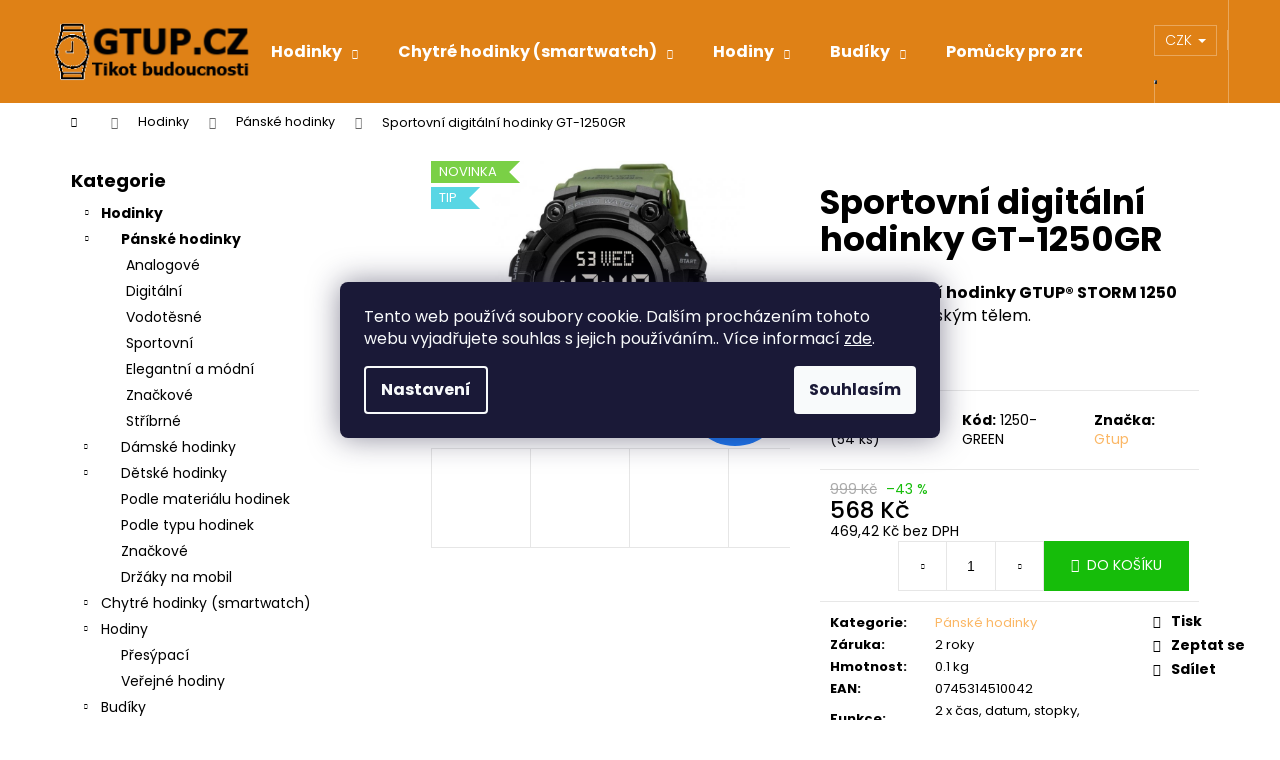

--- FILE ---
content_type: text/html; charset=utf-8
request_url: https://www.gtup.cz/hodinky-gtup-1250gr/
body_size: 32148
content:
<!doctype html><html lang="cs" dir="ltr" class="header-background-dark external-fonts-loaded"><head><meta charset="utf-8" /><meta name="viewport" content="width=device-width,initial-scale=1" /><title>Sportovní digitální hodinky GT-1250GR - Gtup</title><link rel="preconnect" href="https://cdn.myshoptet.com" /><link rel="dns-prefetch" href="https://cdn.myshoptet.com" /><link rel="preload" href="https://cdn.myshoptet.com/prj/dist/master/cms/libs/jquery/jquery-1.11.3.min.js" as="script" /><link href="https://cdn.myshoptet.com/prj/dist/master/cms/templates/frontend_templates/shared/css/font-face/poppins.css" rel="stylesheet"><link href="https://cdn.myshoptet.com/prj/dist/master/shop/dist/font-shoptet-12.css.d637f40c301981789c16.css" rel="stylesheet"><script>
dataLayer = [];
dataLayer.push({'shoptet' : {
    "pageId": 823,
    "pageType": "productDetail",
    "currency": "CZK",
    "currencyInfo": {
        "decimalSeparator": ",",
        "exchangeRate": 1,
        "priceDecimalPlaces": 2,
        "symbol": "K\u010d",
        "symbolLeft": 0,
        "thousandSeparator": " "
    },
    "language": "cs",
    "projectId": 281583,
    "product": {
        "id": 325,
        "guid": "b57d47a8-cdbc-11ec-b562-0cc47a6c8f54",
        "hasVariants": false,
        "codes": [
            {
                "code": "1250-GREEN",
                "quantity": "54",
                "stocks": [
                    {
                        "id": "ext",
                        "quantity": "54"
                    }
                ]
            }
        ],
        "code": "1250-GREEN",
        "name": "Sportovn\u00ed digit\u00e1ln\u00ed hodinky GT-1250GR",
        "appendix": "",
        "weight": 0.10000000000000001,
        "manufacturer": "Gtup",
        "manufacturerGuid": "1EF5332F728C6D00A8A5DA0BA3DED3EE",
        "currentCategory": "Hodinky | P\u00e1nsk\u00e9 hodinky",
        "currentCategoryGuid": "7e39f5ba-0c80-11ef-b95f-1606246b557a",
        "defaultCategory": "Hodinky | P\u00e1nsk\u00e9 hodinky",
        "defaultCategoryGuid": "7e39f5ba-0c80-11ef-b95f-1606246b557a",
        "currency": "CZK",
        "priceWithVat": 568
    },
    "stocks": [
        {
            "id": "ext",
            "title": "Sklad",
            "isDeliveryPoint": 0,
            "visibleOnEshop": 1
        }
    ],
    "cartInfo": {
        "id": null,
        "freeShipping": false,
        "freeShippingFrom": 1600,
        "leftToFreeGift": {
            "formattedPrice": "0 K\u010d",
            "priceLeft": 0
        },
        "freeGift": false,
        "leftToFreeShipping": {
            "priceLeft": 1600,
            "dependOnRegion": 0,
            "formattedPrice": "1 600 K\u010d"
        },
        "discountCoupon": [],
        "getNoBillingShippingPrice": {
            "withoutVat": 0,
            "vat": 0,
            "withVat": 0
        },
        "cartItems": [],
        "taxMode": "ORDINARY"
    },
    "cart": [],
    "customer": {
        "priceRatio": 1,
        "priceListId": 1,
        "groupId": null,
        "registered": false,
        "mainAccount": false
    }
}});
dataLayer.push({'cookie_consent' : {
    "marketing": "denied",
    "analytics": "denied"
}});
document.addEventListener('DOMContentLoaded', function() {
    shoptet.consent.onAccept(function(agreements) {
        if (agreements.length == 0) {
            return;
        }
        dataLayer.push({
            'cookie_consent' : {
                'marketing' : (agreements.includes(shoptet.config.cookiesConsentOptPersonalisation)
                    ? 'granted' : 'denied'),
                'analytics': (agreements.includes(shoptet.config.cookiesConsentOptAnalytics)
                    ? 'granted' : 'denied')
            },
            'event': 'cookie_consent'
        });
    });
});
</script>
<meta property="og:type" content="website"><meta property="og:site_name" content="gtup.cz"><meta property="og:url" content="https://www.gtup.cz/hodinky-gtup-1250gr/"><meta property="og:title" content="Sportovní digitální hodinky GT-1250GR - Gtup"><meta name="author" content="Gtup"><meta name="web_author" content="Shoptet.cz"><meta name="dcterms.rightsHolder" content="www.gtup.cz"><meta name="robots" content="index,follow"><meta property="og:image" content="https://cdn.myshoptet.com/usr/www.gtup.cz/user/shop/big/325_panske-digitalni-hodinky-s-velkym-cifernikem.jpg?66405035"><meta property="og:description" content="Pánské sportovní digitální odolné vodotěsné hodinky Gtup 1250 green ve vojenském army stylu."><meta name="description" content="Pánské sportovní digitální odolné vodotěsné hodinky Gtup 1250 green ve vojenském army stylu."><meta property="product:price:amount" content="568"><meta property="product:price:currency" content="CZK"><style>:root {--color-primary: #fbb765;--color-primary-h: 33;--color-primary-s: 95%;--color-primary-l: 69%;--color-primary-hover: #db9239;--color-primary-hover-h: 33;--color-primary-hover-s: 69%;--color-primary-hover-l: 54%;--color-secondary: #16bd0a;--color-secondary-h: 116;--color-secondary-s: 90%;--color-secondary-l: 39%;--color-secondary-hover: #128802;--color-secondary-hover-h: 113;--color-secondary-hover-s: 97%;--color-secondary-hover-l: 27%;--color-tertiary: #022cd4;--color-tertiary-h: 228;--color-tertiary-s: 98%;--color-tertiary-l: 42%;--color-tertiary-hover: #022cd4;--color-tertiary-hover-h: 228;--color-tertiary-hover-s: 98%;--color-tertiary-hover-l: 42%;--color-header-background: #df8116;--template-font: "Poppins";--template-headings-font: "Poppins";--header-background-url: url("[data-uri]");--cookies-notice-background: #1A1937;--cookies-notice-color: #F8FAFB;--cookies-notice-button-hover: #f5f5f5;--cookies-notice-link-hover: #27263f;--templates-update-management-preview-mode-content: "Náhled aktualizací šablony je aktivní pro váš prohlížeč."}</style>
    
    <link href="https://cdn.myshoptet.com/prj/dist/master/shop/dist/main-12.less.a712b24f4ee06168baf8.css" rel="stylesheet" />
                <link href="https://cdn.myshoptet.com/prj/dist/master/shop/dist/mobile-header-v1-12.less.b339935b08864b3ce9dc.css" rel="stylesheet" />
    
    <script>var shoptet = shoptet || {};</script>
    <script src="https://cdn.myshoptet.com/prj/dist/master/shop/dist/main-3g-header.js.05f199e7fd2450312de2.js"></script>
<!-- User include --><!-- project html code header -->
<!-- Tanganica pixel --><script>(function(w,d,s,l,i){w[l]=w[l]||[];w[l].push({'gtm.start': new Date().getTime(),event:'gtm.js'});var f=d.getElementsByTagName(s)[0], j=d.createElement(s),dl=l!='dataLayer'?'&l='+l:'';j.async=true;j.src='https://www.googletagmanager.com/gtm.js?id='+i+dl;f.parentNode.insertBefore(j,f);})(window,document,'script','dataLayer','GTM-TRS5RSN');</script><!-- End Tanganica pixel -->
<!-- /User include --><link rel="shortcut icon" href="/favicon.ico" type="image/x-icon" /><link rel="canonical" href="https://www.gtup.cz/hodinky-gtup-1250gr/" />    <script>
        var _hwq = _hwq || [];
        _hwq.push(['setKey', '9D08B7CE9A8A60389E9ACF063BA060B2']);
        _hwq.push(['setTopPos', '0']);
        _hwq.push(['showWidget', '22']);
        (function() {
            var ho = document.createElement('script');
            ho.src = 'https://cz.im9.cz/direct/i/gjs.php?n=wdgt&sak=9D08B7CE9A8A60389E9ACF063BA060B2';
            var s = document.getElementsByTagName('script')[0]; s.parentNode.insertBefore(ho, s);
        })();
    </script>
<style>/* custom background */@media (min-width: 992px) {body {background-position: top center;background-repeat: no-repeat;background-attachment: fixed;}}</style>    <!-- Global site tag (gtag.js) - Google Analytics -->
    <script async src="https://www.googletagmanager.com/gtag/js?id=G-0PB730HC0H"></script>
    <script>
        
        window.dataLayer = window.dataLayer || [];
        function gtag(){dataLayer.push(arguments);}
        

                    console.debug('default consent data');

            gtag('consent', 'default', {"ad_storage":"denied","analytics_storage":"denied","ad_user_data":"denied","ad_personalization":"denied","wait_for_update":500});
            dataLayer.push({
                'event': 'default_consent'
            });
        
        gtag('js', new Date());

                gtag('config', 'UA-110554249-8', { 'groups': "UA" });
        
                gtag('config', 'G-0PB730HC0H', {"groups":"GA4","send_page_view":false,"content_group":"productDetail","currency":"CZK","page_language":"cs"});
        
        
        
        
        
        
                    gtag('event', 'page_view', {"send_to":"GA4","page_language":"cs","content_group":"productDetail","currency":"CZK"});
        
                gtag('set', 'currency', 'CZK');

        gtag('event', 'view_item', {
            "send_to": "UA",
            "items": [
                {
                    "id": "1250-GREEN",
                    "name": "Sportovn\u00ed digit\u00e1ln\u00ed hodinky GT-1250GR",
                    "category": "Hodinky \/ P\u00e1nsk\u00e9 hodinky",
                                        "brand": "Gtup",
                                                            "price": 469.42
                }
            ]
        });
        
        
        
        
        
                    gtag('event', 'view_item', {"send_to":"GA4","page_language":"cs","content_group":"productDetail","value":469.42000000000002,"currency":"CZK","items":[{"item_id":"1250-GREEN","item_name":"Sportovn\u00ed digit\u00e1ln\u00ed hodinky GT-1250GR","item_brand":"Gtup","item_category":"Hodinky","item_category2":"P\u00e1nsk\u00e9 hodinky","price":469.42000000000002,"quantity":1,"index":0}]});
        
        
        
        
        
        
        
        document.addEventListener('DOMContentLoaded', function() {
            if (typeof shoptet.tracking !== 'undefined') {
                for (var id in shoptet.tracking.bannersList) {
                    gtag('event', 'view_promotion', {
                        "send_to": "UA",
                        "promotions": [
                            {
                                "id": shoptet.tracking.bannersList[id].id,
                                "name": shoptet.tracking.bannersList[id].name,
                                "position": shoptet.tracking.bannersList[id].position
                            }
                        ]
                    });
                }
            }

            shoptet.consent.onAccept(function(agreements) {
                if (agreements.length !== 0) {
                    console.debug('gtag consent accept');
                    var gtagConsentPayload =  {
                        'ad_storage': agreements.includes(shoptet.config.cookiesConsentOptPersonalisation)
                            ? 'granted' : 'denied',
                        'analytics_storage': agreements.includes(shoptet.config.cookiesConsentOptAnalytics)
                            ? 'granted' : 'denied',
                                                                                                'ad_user_data': agreements.includes(shoptet.config.cookiesConsentOptPersonalisation)
                            ? 'granted' : 'denied',
                        'ad_personalization': agreements.includes(shoptet.config.cookiesConsentOptPersonalisation)
                            ? 'granted' : 'denied',
                        };
                    console.debug('update consent data', gtagConsentPayload);
                    gtag('consent', 'update', gtagConsentPayload);
                    dataLayer.push(
                        { 'event': 'update_consent' }
                    );
                }
            });
        });
    </script>
<!-- Start Srovname.cz Pixel -->
<script type="text/plain" data-cookiecategory="analytics">
    !(function (e, n, t, a, s, o, r) {
        e[a] ||
        (((s = e[a] = function () {
            s.process ? s.process.apply(s, arguments) : s.queue.push(arguments);
        }).queue = []),
            ((o = n.createElement(t)).async = 1),
            (o.src = "https://tracking.srovname.cz/srovnamepixel.js"),
            (o.dataset.srv9 = "1"),
            (r = n.getElementsByTagName(t)[0]).parentNode.insertBefore(o, r));
    })(window, document, "script", "srovname");
    srovname("init", "9c0b0d613753553f85e23415bdef6fbc");
</script>
<!-- End Srovname.cz Pixel -->
<script>
    (function(t, r, a, c, k, i, n, g) { t['ROIDataObject'] = k;
    t[k]=t[k]||function(){ (t[k].q=t[k].q||[]).push(arguments) },t[k].c=i;n=r.createElement(a),
    g=r.getElementsByTagName(a)[0];n.async=1;n.src=c;g.parentNode.insertBefore(n,g)
    })(window, document, 'script', '//www.heureka.cz/ocm/sdk.js?source=shoptet&version=2&page=product_detail', 'heureka', 'cz');

    heureka('set_user_consent', 0);
</script>
</head><body class="desktop id-823 in-panske-hodinky template-12 type-product type-detail multiple-columns-body columns-3 ums_forms_redesign--off ums_a11y_category_page--on ums_discussion_rating_forms--off ums_flags_display_unification--on ums_a11y_login--on mobile-header-version-1"><noscript>
    <style>
        #header {
            padding-top: 0;
            position: relative !important;
            top: 0;
        }
        .header-navigation {
            position: relative !important;
        }
        .overall-wrapper {
            margin: 0 !important;
        }
        body:not(.ready) {
            visibility: visible !important;
        }
    </style>
    <div class="no-javascript">
        <div class="no-javascript__title">Musíte změnit nastavení vašeho prohlížeče</div>
        <div class="no-javascript__text">Podívejte se na: <a href="https://www.google.com/support/bin/answer.py?answer=23852">Jak povolit JavaScript ve vašem prohlížeči</a>.</div>
        <div class="no-javascript__text">Pokud používáte software na blokování reklam, může být nutné povolit JavaScript z této stránky.</div>
        <div class="no-javascript__text">Děkujeme.</div>
    </div>
</noscript>
    <div class="siteCookies siteCookies--center siteCookies--dark js-siteCookies" role="dialog" data-testid="cookiesPopup" data-nosnippet>
        <div class="siteCookies__form">
            <div class="siteCookies__content">
                <div class="siteCookies__text">
                    Tento web používá soubory cookie. Dalším procházením tohoto webu vyjadřujete souhlas s jejich používáním.. Více informací <a href="https://281583.myshoptet.com/podminky-ochrany-osobnich-udaju/" target="\">zde</a>.
                </div>
                <p class="siteCookies__links">
                    <button class="siteCookies__link js-cookies-settings" aria-label="Nastavení cookies" data-testid="cookiesSettings">Nastavení</button>
                </p>
            </div>
            <div class="siteCookies__buttonWrap">
                                <button class="siteCookies__button js-cookiesConsentSubmit" value="all" aria-label="Přijmout cookies" data-testid="buttonCookiesAccept">Souhlasím</button>
            </div>
        </div>
        <script>
            document.addEventListener("DOMContentLoaded", () => {
                const siteCookies = document.querySelector('.js-siteCookies');
                document.addEventListener("scroll", shoptet.common.throttle(() => {
                    const st = document.documentElement.scrollTop;
                    if (st > 1) {
                        siteCookies.classList.add('siteCookies--scrolled');
                    } else {
                        siteCookies.classList.remove('siteCookies--scrolled');
                    }
                }, 100));
            });
        </script>
    </div>
<a href="#content" class="skip-link sr-only">Přejít na obsah</a><div class="overall-wrapper">
    <div class="user-action">
                        <dialog id="login" class="dialog dialog--modal dialog--fullscreen js-dialog--modal" aria-labelledby="loginHeading">
        <div class="dialog__close dialog__close--arrow">
                        <button type="button" class="btn toggle-window-arr" data-dialog-close data-testid="backToShop">Zpět <span>do obchodu</span></button>
            </div>
        <div class="dialog__wrapper">
            <div class="dialog__content dialog__content--form">
                <div class="dialog__header">
                    <h2 id="loginHeading" class="dialog__heading dialog__heading--login">Přihlášení k vašemu účtu</h2>
                </div>
                <div id="customerLogin" class="dialog__body">
                    <form action="/action/Customer/Login/" method="post" id="formLoginIncluded" class="csrf-enabled formLogin" data-testid="formLogin"><input type="hidden" name="referer" value="" /><div class="form-group"><div class="input-wrapper email js-validated-element-wrapper no-label"><input type="email" name="email" class="form-control" autofocus placeholder="E-mailová adresa (např. jan@novak.cz)" data-testid="inputEmail" autocomplete="email" required /></div></div><div class="form-group"><div class="input-wrapper password js-validated-element-wrapper no-label"><input type="password" name="password" class="form-control" placeholder="Heslo" data-testid="inputPassword" autocomplete="current-password" required /><span class="no-display">Nemůžete vyplnit toto pole</span><input type="text" name="surname" value="" class="no-display" /></div></div><div class="form-group"><div class="login-wrapper"><button type="submit" class="btn btn-secondary btn-text btn-login" data-testid="buttonSubmit">Přihlásit se</button><div class="password-helper"><a href="/registrace/" data-testid="signup" rel="nofollow">Nová registrace</a><a href="/klient/zapomenute-heslo/" rel="nofollow">Zapomenuté heslo</a></div></div></div></form>
                </div>
            </div>
        </div>
    </dialog>
            </div>
<header id="header"><div class="container navigation-wrapper"><div class="site-name"><a href="/" data-testid="linkWebsiteLogo"><img src="https://cdn.myshoptet.com/usr/www.gtup.cz/user/logos/logo_gtup_tikot_budoucnosti.png" alt="Gtup" fetchpriority="low" /></a></div><nav id="navigation" aria-label="Hlavní menu" data-collapsible="true"><div class="navigation-in menu"><ul class="menu-level-1" role="menubar" data-testid="headerMenuItems"><li class="menu-item-820 ext" role="none"><a href="/hodinky/" data-testid="headerMenuItem" role="menuitem" aria-haspopup="true" aria-expanded="false"><b>Hodinky</b><span class="submenu-arrow"></span></a><ul class="menu-level-2" aria-label="Hodinky" tabindex="-1" role="menu"><li class="menu-item-823 active" role="none"><a href="/panske-hodinky/" data-testid="headerMenuItem" role="menuitem"><span>Pánské hodinky</span></a>
                        </li><li class="menu-item-826" role="none"><a href="/damske-hodinky/" data-testid="headerMenuItem" role="menuitem"><span>Dámské hodinky</span></a>
                        </li><li class="menu-item-829" role="none"><a href="/detske-hodinky/" data-testid="headerMenuItem" role="menuitem"><span>Dětské hodinky</span></a>
                        </li><li class="menu-item-832" role="none"><a href="/podle-materialu-hodinek/" data-testid="headerMenuItem" role="menuitem"><span>Podle materiálu hodinek</span></a>
                        </li><li class="menu-item-835" role="none"><a href="/podle-typu-hodinek/" data-testid="headerMenuItem" role="menuitem"><span>Podle typu hodinek</span></a>
                        </li><li class="menu-item-841" role="none"><a href="/znackove/" data-testid="headerMenuItem" role="menuitem"><span>Značkové</span></a>
                        </li><li class="menu-item-910" role="none"><a href="/drzaky-na-mobil/" data-testid="headerMenuItem" role="menuitem"><span>Držáky na mobil</span></a>
                        </li></ul></li>
<li class="menu-item-943 ext" role="none"><a href="/chytre-hodinky--smartwatch/" data-testid="headerMenuItem" role="menuitem" aria-haspopup="true" aria-expanded="false"><b>Chytré hodinky (smartwatch)</b><span class="submenu-arrow"></span></a><ul class="menu-level-2" aria-label="Chytré hodinky (smartwatch)" tabindex="-1" role="menu"><li class="menu-item-946" role="none"><a href="/panske/" data-testid="headerMenuItem" role="menuitem"><span>Pánské</span></a>
                        </li><li class="menu-item-949" role="none"><a href="/damske/" data-testid="headerMenuItem" role="menuitem"><span>Dámské</span></a>
                        </li><li class="menu-item-952" role="none"><a href="/sportovni-3/" data-testid="headerMenuItem" role="menuitem"><span>Sportovní</span></a>
                        </li><li class="menu-item-958" role="none"><a href="/podle-funkce/" data-testid="headerMenuItem" role="menuitem"><span>Podle funkce</span></a>
                        </li></ul></li>
<li class="menu-item-913 ext" role="none"><a href="/hodiny-2/" data-testid="headerMenuItem" role="menuitem" aria-haspopup="true" aria-expanded="false"><b>Hodiny</b><span class="submenu-arrow"></span></a><ul class="menu-level-2" aria-label="Hodiny" tabindex="-1" role="menu"><li class="menu-item-934" role="none"><a href="/presypaci/" data-testid="headerMenuItem" role="menuitem"><span>Přesýpací</span></a>
                        </li><li class="menu-item-922" role="none"><a href="/verejne-hodiny/" data-testid="headerMenuItem" role="menuitem"><span>Veřejné hodiny</span></a>
                        </li></ul></li>
<li class="menu-item-973 ext" role="none"><a href="/budi/" data-testid="headerMenuItem" role="menuitem" aria-haspopup="true" aria-expanded="false"><b>Budíky</b><span class="submenu-arrow"></span></a><ul class="menu-level-2" aria-label="Budíky" tabindex="-1" role="menu"><li class="menu-item-981" role="none"><a href="/analogove-5/" data-image="https://cdn.myshoptet.com/usr/www.gtup.cz/user/categories/thumb/12169.jpg" data-testid="headerMenuItem" role="menuitem"><span>Analogové budíky</span></a>
                        </li><li class="menu-item-976" role="none"><a href="/digitalni-5/" data-image="https://cdn.myshoptet.com/usr/www.gtup.cz/user/categories/thumb/12136.jpg" data-testid="headerMenuItem" role="menuitem"><span>Digitální budíky</span></a>
                        </li></ul></li>
<li class="menu-item-886 ext" role="none"><a href="/pomucky-pro-zrakove-postizene/" data-testid="headerMenuItem" role="menuitem" aria-haspopup="true" aria-expanded="false"><b>Pomůcky pro zrakově postižené</b><span class="submenu-arrow"></span></a><ul class="menu-level-2" aria-label="Pomůcky pro zrakově postižené" tabindex="-1" role="menu"><li class="menu-item-892" role="none"><a href="/cesky-mluvici-hodinky/" data-testid="headerMenuItem" role="menuitem"><span>Česky mluvící hodinky</span></a>
                        </li><li class="menu-item-904" role="none"><a href="/cesky-mluvici-hodiny--budiky/" data-testid="headerMenuItem" role="menuitem"><span>Česky mluvící hodiny, budíky</span></a>
                        </li><li class="menu-item-898" role="none"><a href="/cesky-mluvici-teplomery/" data-testid="headerMenuItem" role="menuitem"><span>Česky mluvící teploměry</span></a>
                        </li><li class="menu-item-895" role="none"><a href="/hodinky-pro-slabozrake/" data-testid="headerMenuItem" role="menuitem"><span>Hodinky pro slabozraké</span></a>
                        </li></ul></li>
<li class="ext" id="nav-manufacturers" role="none"><a href="https://www.gtup.cz/znacka/" data-testid="brandsText" role="menuitem"><b>Značky</b><span class="submenu-arrow"></span></a><ul class="menu-level-2 expanded" role="menu"><li role="none"><a href="/altro/" data-testid="brandName" role="menuitem"><span>Altro</span></a></li><li role="none"><a href="/boluo/" data-testid="brandName" role="menuitem"><span>Boluo</span></a></li><li role="none"><a href="/gtup/" data-testid="brandName" role="menuitem"><span>Gtup</span></a></li><li role="none"><a href="/jnew/" data-testid="brandName" role="menuitem"><span>Jnew</span></a></li><li role="none"><a href="/kizashi/" data-testid="brandName" role="menuitem"><span>Kizashi</span></a></li></ul>
</li></ul>
    <ul class="navigationActions" role="menu">
                    <li class="ext" role="none">
                <a href="#">
                                            <span>
                            <span>Měna</span>
                            <span>(CZK)</span>
                        </span>
                                        <span class="submenu-arrow"></span>
                </a>
                <ul class="navigationActions__submenu menu-level-2" role="menu">
                    <li role="none">
                                                    <ul role="menu">
                                                                    <li class="navigationActions__submenu__item navigationActions__submenu__item--active" role="none">
                                        <a href="/action/Currency/changeCurrency/?currencyCode=CZK" rel="nofollow" role="menuitem">CZK</a>
                                    </li>
                                                                    <li class="navigationActions__submenu__item" role="none">
                                        <a href="/action/Currency/changeCurrency/?currencyCode=EUR" rel="nofollow" role="menuitem">EUR</a>
                                    </li>
                                                            </ul>
                                                                    </li>
                </ul>
            </li>
                            <li role="none">
                                    <a href="/login/?backTo=%2Fhodinky-gtup-1250gr%2F" rel="nofollow" data-testid="signin" role="menuitem"><span>Přihlášení</span></a>
                            </li>
                        </ul>
</div><span class="navigation-close"></span></nav><div class="menu-helper" data-testid="hamburgerMenu"><span>Více</span></div>

    <div class="navigation-buttons">
            <div class="dropdown">
        <span>Ceny v:</span>
        <button id="topNavigationDropdown" type="button" data-toggle="dropdown" aria-haspopup="true" aria-expanded="false">
            CZK
            <span class="caret"></span>
        </button>
        <ul class="dropdown-menu" aria-labelledby="topNavigationDropdown"><li><a href="/action/Currency/changeCurrency/?currencyCode=CZK" rel="nofollow">CZK</a></li><li><a href="/action/Currency/changeCurrency/?currencyCode=EUR" rel="nofollow">EUR</a></li></ul>
    </div>
        <a href="#" class="toggle-window" data-target="search" data-testid="linkSearchIcon"><span class="sr-only">Hledat</span></a>
                    
        <button class="top-nav-button top-nav-button-login" type="button" data-dialog-id="login" aria-haspopup="dialog" aria-controls="login" data-testid="signin">
            <span class="sr-only">Přihlášení</span>
        </button>
                    <a href="/kosik/" class="toggle-window cart-count" data-target="cart" data-testid="headerCart" rel="nofollow" aria-haspopup="dialog" aria-expanded="false" aria-controls="cart-widget"><span class="sr-only">Nákupní košík</span></a>
        <a href="#" class="toggle-window" data-target="navigation" data-testid="hamburgerMenu"><span class="sr-only">Menu</span></a>
    </div>

</div></header><!-- / header -->


<div id="content-wrapper" class="container content-wrapper">
    
                                <div class="breadcrumbs navigation-home-icon-wrapper" itemscope itemtype="https://schema.org/BreadcrumbList">
                                                                            <span id="navigation-first" data-basetitle="Gtup" itemprop="itemListElement" itemscope itemtype="https://schema.org/ListItem">
                <a href="/" itemprop="item" class="navigation-home-icon"><span class="sr-only" itemprop="name">Domů</span></a>
                <span class="navigation-bullet">/</span>
                <meta itemprop="position" content="1" />
            </span>
                                <span id="navigation-1" itemprop="itemListElement" itemscope itemtype="https://schema.org/ListItem">
                <a href="/hodinky/" itemprop="item" data-testid="breadcrumbsSecondLevel"><span itemprop="name">Hodinky</span></a>
                <span class="navigation-bullet">/</span>
                <meta itemprop="position" content="2" />
            </span>
                                <span id="navigation-2" itemprop="itemListElement" itemscope itemtype="https://schema.org/ListItem">
                <a href="/panske-hodinky/" itemprop="item" data-testid="breadcrumbsSecondLevel"><span itemprop="name">Pánské hodinky</span></a>
                <span class="navigation-bullet">/</span>
                <meta itemprop="position" content="3" />
            </span>
                                            <span id="navigation-3" itemprop="itemListElement" itemscope itemtype="https://schema.org/ListItem" data-testid="breadcrumbsLastLevel">
                <meta itemprop="item" content="https://www.gtup.cz/hodinky-gtup-1250gr/" />
                <meta itemprop="position" content="4" />
                <span itemprop="name" data-title="Sportovní digitální hodinky GT-1250GR">Sportovní digitální hodinky GT-1250GR <span class="appendix"></span></span>
            </span>
            </div>
            
    <div class="content-wrapper-in">
                                                <aside class="sidebar sidebar-left"  data-testid="sidebarMenu">
                                                                                                <div class="sidebar-inner">
                                                                                                        <div class="box box-bg-variant box-categories">    <div class="skip-link__wrapper">
        <span id="categories-start" class="skip-link__target js-skip-link__target sr-only" tabindex="-1">&nbsp;</span>
        <a href="#categories-end" class="skip-link skip-link--start sr-only js-skip-link--start">Přeskočit kategorie</a>
    </div>

<h4>Kategorie</h4>


<div id="categories"><div class="categories cat-01 expandable active expanded" id="cat-820"><div class="topic child-active"><a href="/hodinky/">Hodinky<span class="cat-trigger">&nbsp;</span></a></div>

                    <ul class=" active expanded">
                                        <li class="
                active                  expandable                 expanded                ">
                <a href="/panske-hodinky/">
                    Pánské hodinky
                    <span class="cat-trigger">&nbsp;</span>                </a>
                                                            

                    <ul class=" active expanded">
                                        <li >
                <a href="/analogove/">
                    Analogové
                                    </a>
                                                                </li>
                                <li >
                <a href="/digitalni/">
                    Digitální
                                    </a>
                                                                </li>
                                <li >
                <a href="/vodotesne/">
                    Vodotěsné
                                    </a>
                                                                </li>
                                <li >
                <a href="/sportovni/">
                    Sportovní
                                    </a>
                                                                </li>
                                <li >
                <a href="/elegantni-a-modni/">
                    Elegantní a módní
                                    </a>
                                                                </li>
                                <li >
                <a href="/znackove-2/">
                    Značkové
                                    </a>
                                                                </li>
                                <li >
                <a href="/stribrne/">
                    Stříbrné
                                    </a>
                                                                </li>
                </ul>
    
                                                </li>
                                <li class="
                                 expandable                                 external">
                <a href="/damske-hodinky/">
                    Dámské hodinky
                    <span class="cat-trigger">&nbsp;</span>                </a>
                                                            

    
                                                </li>
                                <li class="
                                 expandable                                 external">
                <a href="/detske-hodinky/">
                    Dětské hodinky
                    <span class="cat-trigger">&nbsp;</span>                </a>
                                                            

    
                                                </li>
                                <li >
                <a href="/podle-materialu-hodinek/">
                    Podle materiálu hodinek
                                    </a>
                                                                </li>
                                <li >
                <a href="/podle-typu-hodinek/">
                    Podle typu hodinek
                                    </a>
                                                                </li>
                                <li >
                <a href="/znackove/">
                    Značkové
                                    </a>
                                                                </li>
                                <li >
                <a href="/drzaky-na-mobil/">
                    Držáky na mobil
                                    </a>
                                                                </li>
                </ul>
    </div><div class="categories cat-02 expandable external" id="cat-943"><div class="topic"><a href="/chytre-hodinky--smartwatch/">Chytré hodinky (smartwatch)<span class="cat-trigger">&nbsp;</span></a></div>

    </div><div class="categories cat-01 expandable expanded" id="cat-913"><div class="topic"><a href="/hodiny-2/">Hodiny<span class="cat-trigger">&nbsp;</span></a></div>

                    <ul class=" expanded">
                                        <li >
                <a href="/presypaci/">
                    Přesýpací
                                    </a>
                                                                </li>
                                <li >
                <a href="/verejne-hodiny/">
                    Veřejné hodiny
                                    </a>
                                                                </li>
                </ul>
    </div><div class="categories cat-02 expandable expanded" id="cat-973"><div class="topic"><a href="/budi/">Budíky<span class="cat-trigger">&nbsp;</span></a></div>

                    <ul class=" expanded">
                                        <li >
                <a href="/analogove-5/">
                    Analogové budíky
                                    </a>
                                                                </li>
                                <li >
                <a href="/digitalni-5/">
                    Digitální budíky
                                    </a>
                                                                </li>
                </ul>
    </div><div class="categories cat-01 expandable expanded" id="cat-886"><div class="topic"><a href="/pomucky-pro-zrakove-postizene/">Pomůcky pro zrakově postižené<span class="cat-trigger">&nbsp;</span></a></div>

                    <ul class=" expanded">
                                        <li >
                <a href="/cesky-mluvici-hodinky/">
                    Česky mluvící hodinky
                                    </a>
                                                                </li>
                                <li >
                <a href="/cesky-mluvici-hodiny--budiky/">
                    Česky mluvící hodiny, budíky
                                    </a>
                                                                </li>
                                <li >
                <a href="/cesky-mluvici-teplomery/">
                    Česky mluvící teploměry
                                    </a>
                                                                </li>
                                <li >
                <a href="/hodinky-pro-slabozrake/">
                    Hodinky pro slabozraké
                                    </a>
                                                                </li>
                </ul>
    </div>                <div class="categories cat-02 expandable expanded" id="cat-manufacturers" data-testid="brandsList">
            
            <div class="topic"><a href="https://www.gtup.cz/znacka/" data-testid="brandsText">Značky</a></div>
            <ul class="menu-level-2 expanded" role="menu"><li role="none"><a href="/altro/" data-testid="brandName" role="menuitem"><span>Altro</span></a></li><li role="none"><a href="/boluo/" data-testid="brandName" role="menuitem"><span>Boluo</span></a></li><li role="none"><a href="/gtup/" data-testid="brandName" role="menuitem"><span>Gtup</span></a></li><li role="none"><a href="/jnew/" data-testid="brandName" role="menuitem"><span>Jnew</span></a></li><li role="none"><a href="/kizashi/" data-testid="brandName" role="menuitem"><span>Kizashi</span></a></li></ul>
        </div>
    </div>

    <div class="skip-link__wrapper">
        <a href="#categories-start" class="skip-link skip-link--end sr-only js-skip-link--end" tabindex="-1" hidden>Přeskočit kategorie</a>
        <span id="categories-end" class="skip-link__target js-skip-link__target sr-only" tabindex="-1">&nbsp;</span>
    </div>
</div>
                                                                                                            <div class="box box-bg-default box-sm box-cartButton"><h4><span>Nákupní košík</span></h4>

<div class="cart-overview">
    <a href="/kosik/" class="btn btn-primary" rel="nofollow" data-testid="cartOverview">
        <span class="cart-overview-item-count" data-testid="cartOverviewCount">0</span>ks /
        <span class="cart-overview-final-price" data-testid="cartOverviewPrice">0 Kč</span>
    </a>
</div>
</div>
                                                                                                            <div class="box box-bg-variant box-sm box-onlinePayments"><h4><span>Přijímáme online platby</span></h4>
<p class="text-center">
    <img src="data:image/svg+xml,%3Csvg%20width%3D%22148%22%20height%3D%2234%22%20xmlns%3D%22http%3A%2F%2Fwww.w3.org%2F2000%2Fsvg%22%3E%3C%2Fsvg%3E" alt="Loga kreditních karet" width="148" height="34"  data-src="https://cdn.myshoptet.com/prj/dist/master/cms/img/common/payment_logos/payments.png" fetchpriority="low" />
</p>
</div>
                                                                                                            <div class="box box-bg-default box-sm box-topProducts">        <div class="top-products-wrapper js-top10" >
        <h4><span>Top 10 produktů</span></h4>
        <ol class="top-products">
                            <li class="display-image">
                                            <a href="/hodinky-gtup-1350-bw/" class="top-products-image">
                            <img src="data:image/svg+xml,%3Csvg%20width%3D%22100%22%20height%3D%22100%22%20xmlns%3D%22http%3A%2F%2Fwww.w3.org%2F2000%2Fsvg%22%3E%3C%2Fsvg%3E" alt="new model gtup 1350" width="100" height="100"  data-src="https://cdn.myshoptet.com/usr/www.gtup.cz/user/shop/related/708_new-model-gtup-1350.jpg?6846afab" fetchpriority="low" />
                        </a>
                                        <a href="/hodinky-gtup-1350-bw/" class="top-products-content">
                        <span class="top-products-name">  Pánské, dámské hodinky GTUP® Legacy 1350-BW <span class="product-appendix"> Skladem v ČR</span></span>
                        
                                                        <strong>
                                388 Kč
                                

                            </strong>
                                                    
                    </a>
                </li>
                            <li class="display-image">
                                            <a href="/hodinky-gt-1330w/" class="top-products-image">
                            <img src="data:image/svg+xml,%3Csvg%20width%3D%22100%22%20height%3D%22100%22%20xmlns%3D%22http%3A%2F%2Fwww.w3.org%2F2000%2Fsvg%22%3E%3C%2Fsvg%3E" alt="bile hodinky rucickove gtup 1330 white na baterii quartz" width="100" height="100"  data-src="https://cdn.myshoptet.com/usr/www.gtup.cz/user/shop/related/705_bile-hodinky-rucickove-gtup-1330-white-na-baterii-quartz.png?681ade85" fetchpriority="low" />
                        </a>
                                        <a href="/hodinky-gt-1330w/" class="top-products-content">
                        <span class="top-products-name">  Hodinky unisex GTUP® EMO GT-1330W <span class="product-appendix"> Skladem v ČR</span></span>
                        
                                                        <strong>
                                328 Kč
                                

                            </strong>
                                                    
                    </a>
                </li>
                            <li class="display-image">
                                            <a href="/hodinky-gt-1330r/" class="top-products-image">
                            <img src="data:image/svg+xml,%3Csvg%20width%3D%22100%22%20height%3D%22100%22%20xmlns%3D%22http%3A%2F%2Fwww.w3.org%2F2000%2Fsvg%22%3E%3C%2Fsvg%3E" alt="damske rucickove hodinky gtup 1330 emo cervene" width="100" height="100"  data-src="https://cdn.myshoptet.com/usr/www.gtup.cz/user/shop/related/489_damske-rucickove-hodinky-gtup-1330-emo-cervene.jpg?67d03834" fetchpriority="low" />
                        </a>
                                        <a href="/hodinky-gt-1330r/" class="top-products-content">
                        <span class="top-products-name">  Hodinky unisex GTUP® červené GT-1330R <span class="product-appendix"> Skladem v ČR</span></span>
                        
                                                        <strong>
                                328 Kč
                                

                            </strong>
                                                    
                    </a>
                </li>
                            <li class="display-image">
                                            <a href="/hodinky-gt-1330blu/" class="top-products-image">
                            <img src="data:image/svg+xml,%3Csvg%20width%3D%22100%22%20height%3D%22100%22%20xmlns%3D%22http%3A%2F%2Fwww.w3.org%2F2000%2Fsvg%22%3E%3C%2Fsvg%3E" alt="damske rucickove hodinky gtup 1330 emo modre" width="100" height="100"  data-src="https://cdn.myshoptet.com/usr/www.gtup.cz/user/shop/related/486_damske-rucickove-hodinky-gtup-1330-emo-modre.jpg?67d036ce" fetchpriority="low" />
                        </a>
                                        <a href="/hodinky-gt-1330blu/" class="top-products-content">
                        <span class="top-products-name">  Hodinky unisex GTUP® modré GT-1330BLU <span class="product-appendix"> Skladem v ČR</span></span>
                        
                                                        <strong>
                                328 Kč
                                

                            </strong>
                                                    
                    </a>
                </li>
                            <li class="display-image">
                                            <a href="/hodinky-gt-1150b/" class="top-products-image">
                            <img src="data:image/svg+xml,%3Csvg%20width%3D%22100%22%20height%3D%22100%22%20xmlns%3D%22http%3A%2F%2Fwww.w3.org%2F2000%2Fsvg%22%3E%3C%2Fsvg%3E" alt="Sportovní hodinky s 3D krokoměrem gtup 150 černé." width="100" height="100"  data-src="https://cdn.myshoptet.com/usr/www.gtup.cz/user/shop/related/420_sportovni-hodinky-s-3d-krokomerem-gtup-150-cerne.jpg?66e30c0a" fetchpriority="low" />
                        </a>
                                        <a href="/hodinky-gt-1150b/" class="top-products-content">
                        <span class="top-products-name">  Hodinky s 3D krokoměrem GT-1150B</span>
                        
                                                        <strong>
                                899 Kč
                                

                            </strong>
                                                    
                    </a>
                </li>
                            <li class="display-image">
                                            <a href="/hodinky-gt-1330/" class="top-products-image">
                            <img src="data:image/svg+xml,%3Csvg%20width%3D%22100%22%20height%3D%22100%22%20xmlns%3D%22http%3A%2F%2Fwww.w3.org%2F2000%2Fsvg%22%3E%3C%2Fsvg%3E" alt="Dámské hodinky gtup 1330 casio mq 24" width="100" height="100"  data-src="https://cdn.myshoptet.com/usr/www.gtup.cz/user/shop/related/408_damske-hodinky-gtup-1330-casio-mq-24.jpg?66b4ad11" fetchpriority="low" />
                        </a>
                                        <a href="/hodinky-gt-1330/" class="top-products-content">
                        <span class="top-products-name">  Hodinky unisex GTUP® EMO GT-1330 <span class="product-appendix"> Skladem v ČR</span></span>
                        
                                                        <strong>
                                328 Kč
                                

                            </strong>
                                                    
                    </a>
                </li>
                            <li class="display-image">
                                            <a href="/hodinky-kizashi-800/" class="top-products-image">
                            <img src="data:image/svg+xml,%3Csvg%20width%3D%22100%22%20height%3D%22100%22%20xmlns%3D%22http%3A%2F%2Fwww.w3.org%2F2000%2Fsvg%22%3E%3C%2Fsvg%3E" alt="damske hodinky kizashi" width="100" height="100"  data-src="https://cdn.myshoptet.com/usr/www.gtup.cz/user/shop/related/726-1_damske-hodinky-kizashi.jpg?6927177a" fetchpriority="low" />
                        </a>
                                        <a href="/hodinky-kizashi-800/" class="top-products-content">
                        <span class="top-products-name">  Dámské hodinky Kizashi 800 <span class="product-appendix"> Skladem v ČR</span></span>
                        
                                                        <strong>
                                3 999 Kč
                                

                            </strong>
                                                    
                    </a>
                </li>
                            <li class="display-image">
                                            <a href="/hodinky-kizashi-900/" class="top-products-image">
                            <img src="data:image/svg+xml,%3Csvg%20width%3D%22100%22%20height%3D%22100%22%20xmlns%3D%22http%3A%2F%2Fwww.w3.org%2F2000%2Fsvg%22%3E%3C%2Fsvg%3E" alt="panske hodinky kizashi 1000" width="100" height="100"  data-src="https://cdn.myshoptet.com/usr/www.gtup.cz/user/shop/related/723_panske-hodinky-kizashi-1000.jpg?692708b0" fetchpriority="low" />
                        </a>
                                        <a href="/hodinky-kizashi-900/" class="top-products-content">
                        <span class="top-products-name">  Pánské hodinky Kizashi 900 <span class="product-appendix"> Skladem v ČR</span></span>
                        
                                                        <strong>
                                3 999 Kč
                                

                            </strong>
                                                    
                    </a>
                </li>
                            <li class="display-image">
                                            <a href="/hodinky-gtup-cypher-1360-s/" class="top-products-image">
                            <img src="data:image/svg+xml,%3Csvg%20width%3D%22100%22%20height%3D%22100%22%20xmlns%3D%22http%3A%2F%2Fwww.w3.org%2F2000%2Fsvg%22%3E%3C%2Fsvg%3E" alt="Pánské hodinky GTUP® Cypher 1360-S" width="100" height="100"  data-src="https://cdn.myshoptet.com/usr/www.gtup.cz/user/shop/related/714_panske-hodinky-gtup-cypher-1360-s.jpg?686fc6dc" fetchpriority="low" />
                        </a>
                                        <a href="/hodinky-gtup-cypher-1360-s/" class="top-products-content">
                        <span class="top-products-name">  Pánské hodinky GTUP® Cypher 1360-S</span>
                        
                                                        <strong>
                                588 Kč
                                

                            </strong>
                                                    
                    </a>
                </li>
                            <li class="display-image">
                                            <a href="/hodinky-gtup-1090bl/" class="top-products-image">
                            <img src="data:image/svg+xml,%3Csvg%20width%3D%22100%22%20height%3D%22100%22%20xmlns%3D%22http%3A%2F%2Fwww.w3.org%2F2000%2Fsvg%22%3E%3C%2Fsvg%3E" alt="Dětské digitální hodinky GTUP® Smoke 1090BL" width="100" height="100"  data-src="https://cdn.myshoptet.com/usr/www.gtup.cz/user/shop/related/711_detske-digitalni-hodinky-gtup-smoke-1090bl.jpg?68504924" fetchpriority="low" />
                        </a>
                                        <a href="/hodinky-gtup-1090bl/" class="top-products-content">
                        <span class="top-products-name">  Dětské digitální hodinky GTUP® Smoke 1090BL</span>
                        
                                                        <strong>
                                388 Kč
                                

                            </strong>
                                                    
                    </a>
                </li>
                    </ol>
    </div>
</div>
                                                                                                                                                                        </div>
                                                            </aside>
                            <main id="content" class="content narrow">
                            
<div class="p-detail" itemscope itemtype="https://schema.org/Product">

    
    <meta itemprop="name" content="Sportovní digitální hodinky GT-1250GR" />
    <meta itemprop="category" content="Úvodní stránka &gt; Hodinky &gt; Pánské hodinky &gt; Sportovní digitální hodinky GT-1250GR" />
    <meta itemprop="url" content="https://www.gtup.cz/hodinky-gtup-1250gr/" />
    <meta itemprop="image" content="https://cdn.myshoptet.com/usr/www.gtup.cz/user/shop/big/325_panske-digitalni-hodinky-s-velkym-cifernikem.jpg?66405035" />
            <meta itemprop="description" content="Odolné digitální hodinky&amp;nbsp;GTUP® STORM 1250 zelené s obrovským tělem.
&amp;nbsp;" />
                <span class="js-hidden" itemprop="manufacturer" itemscope itemtype="https://schema.org/Organization">
            <meta itemprop="name" content="Gtup" />
        </span>
        <span class="js-hidden" itemprop="brand" itemscope itemtype="https://schema.org/Brand">
            <meta itemprop="name" content="Gtup" />
        </span>
                            <meta itemprop="gtin13" content="0745314510042" />            
        <div class="p-detail-inner">

        <div class="p-data-wrapper">
            <div class="p-detail-inner-header">
                                <h1>
                      Sportovní digitální hodinky GT-1250GR                </h1>
            </div>

                            <div class="p-short-description" data-testid="productCardShortDescr">
                    <p><span style="font-size: 12pt;">Odolné digitální<strong> hodinky&nbsp;GTUP® STORM 1250 </strong>zelené s obrovským tělem.</span></p>
<p>&nbsp;</p>
                </div>
            

            <form action="/action/Cart/addCartItem/" method="post" id="product-detail-form" class="pr-action csrf-enabled" data-testid="formProduct">
                <meta itemprop="productID" content="325" /><meta itemprop="identifier" content="b57d47a8-cdbc-11ec-b562-0cc47a6c8f54" /><meta itemprop="sku" content="1250-GREEN" /><span itemprop="offers" itemscope itemtype="https://schema.org/Offer"><link itemprop="availability" href="https://schema.org/InStock" /><meta itemprop="url" content="https://www.gtup.cz/hodinky-gtup-1250gr/" /><meta itemprop="price" content="568.00" /><meta itemprop="priceCurrency" content="CZK" /><link itemprop="itemCondition" href="https://schema.org/NewCondition" /><meta itemprop="warranty" content="2 roky" /></span><input type="hidden" name="productId" value="325" /><input type="hidden" name="priceId" value="400" /><input type="hidden" name="language" value="cs" />

                <div class="p-variants-block">
                                    <table class="detail-parameters">
                        <tbody>
                        
                        
                                                                                                </tbody>
                    </table>
                            </div>



            <div class="p-basic-info-block">
                <div class="block">
                                                            

    
    <span class="availability-label" style="color: #009901" data-testid="labelAvailability">
                    Skladem            </span>
        <span class="availability-amount" data-testid="numberAvailabilityAmount">(54&nbsp;ks)</span>

                                </div>
                <div class="block">
                                            <span class="p-code">
        <span class="p-code-label">Kód:</span>
                    <span>1250-GREEN</span>
            </span>
                </div>
                <div class="block">
                                                                <span class="p-manufacturer-label">Značka: </span> <a href="/gtup/" data-testid="productCardBrandName">Gtup</a>
                                    </div>
            </div>

                                        
            <div class="p-to-cart-block">
                            <div class="p-final-price-wrapper">
                        <span class="price-standard">
                                            <span>999 Kč</span>
                        </span>
                        <span class="price-save">
            
                        
                &ndash;43 %
        </span>
                    <strong class="price-final" data-testid="productCardPrice">
            <span class="price-final-holder">
                568 Kč
    

        </span>
    </strong>
                        <span class="price-additional">
                                        469,42 Kč
            bez DPH                            </span>
                        <span class="price-measure">
                    
                        </span>
                    
                </div>
                            <div class="p-add-to-cart-wrapper">
                                <div class="add-to-cart" data-testid="divAddToCart">
                
<span class="quantity">
    <span
        class="increase-tooltip js-increase-tooltip"
        data-trigger="manual"
        data-container="body"
        data-original-title="Není možné zakoupit více než 9999 ks."
        aria-hidden="true"
        role="tooltip"
        data-testid="tooltip">
    </span>

    <span
        class="decrease-tooltip js-decrease-tooltip"
        data-trigger="manual"
        data-container="body"
        data-original-title="Minimální množství, které lze zakoupit, je 1 ks."
        aria-hidden="true"
        role="tooltip"
        data-testid="tooltip">
    </span>
    <label>
        <input
            type="number"
            name="amount"
            value="1"
            class="amount"
            autocomplete="off"
            data-decimals="0"
                        step="1"
            min="1"
            max="9999"
            aria-label="Množství"
            data-testid="cartAmount"/>
    </label>

    <button
        class="increase"
        type="button"
        aria-label="Zvýšit množství o 1"
        data-testid="increase">
            <span class="increase__sign">&plus;</span>
    </button>

    <button
        class="decrease"
        type="button"
        aria-label="Snížit množství o 1"
        data-testid="decrease">
            <span class="decrease__sign">&minus;</span>
    </button>
</span>
                    
                <button type="submit" class="btn btn-conversion add-to-cart-button" data-testid="buttonAddToCart" aria-label="Do košíku Sportovní digitální hodinky GT-1250GR">Do košíku</button>
            
            </div>
                            </div>
            </div>


            </form>

            
            

            <div class="p-param-block">
                <div class="detail-parameters-wrapper">
                    <table class="detail-parameters second">
                        <tr>
    <th>
        <span class="row-header-label">
            Kategorie<span class="row-header-label-colon">:</span>
        </span>
    </th>
    <td>
        <a href="/panske-hodinky/">Pánské hodinky</a>    </td>
</tr>
    <tr>
        <th>
            <span class="row-header-label">
                Záruka<span class="row-header-label-colon">:</span>
            </span>
        </th>
        <td>
            2 roky
        </td>
    </tr>
    <tr>
        <th>
            <span class="row-header-label">
                Hmotnost<span class="row-header-label-colon">:</span>
            </span>
        </th>
        <td>
            0.1 kg
        </td>
    </tr>
    <tr class="productEan">
      <th>
          <span class="row-header-label productEan__label">
              EAN<span class="row-header-label-colon">:</span>
          </span>
      </th>
      <td>
          <span class="productEan__value">0745314510042</span>
      </td>
  </tr>
            <tr>
            <th>
                <span class="row-header-label">
                                                                        Funkce<span class="row-header-label-colon">:</span>
                                                            </span>
            </th>
            <td>2 x čas, datum, stopky, alarm, LED podsvícení</td>
        </tr>
            <tr>
            <th>
                <span class="row-header-label">
                                                                        Zobrazení času<span class="row-header-label-colon">:</span>
                                                            </span>
            </th>
            <td>digitální</td>
        </tr>
            <tr>
            <th>
                <span class="row-header-label">
                                                                        Určení<span class="row-header-label-colon">:</span>
                                                            </span>
            </th>
            <td>pánské</td>
        </tr>
            <tr>
            <th>
                <span class="row-header-label">
                                                                        Styl<span class="row-header-label-colon">:</span>
                                                            </span>
            </th>
            <td>vojenské, army</td>
        </tr>
            <tr>
            <th>
                <span class="row-header-label">
                                                                        Barva<span class="row-header-label-colon">:</span>
                                                            </span>
            </th>
            <td>černá, zelená</td>
        </tr>
            <tr>
            <th>
                <span class="row-header-label">
                                                                        Tvar<span class="row-header-label-colon">:</span>
                                                            </span>
            </th>
            <td>kulatý</td>
        </tr>
            <tr>
            <th>
                <span class="row-header-label">
                                                                        Cena<span class="row-header-label-colon">:</span>
                                                            </span>
            </th>
            <td>do 750 Kč</td>
        </tr>
            <tr>
            <th>
                <span class="row-header-label">
                                                                        Vodotěsnost<span class="row-header-label-colon">:</span>
                                                            </span>
            </th>
            <td>5 ATM (sprchování, plavání)</td>
        </tr>
            <tr>
            <th>
                <span class="row-header-label">
                                                                        Hmotnost<span class="row-header-label-colon">:</span>
                                                            </span>
            </th>
            <td>80 gramů</td>
        </tr>
            <tr>
            <th>
                <span class="row-header-label">
                                                                        Pohon<span class="row-header-label-colon">:</span>
                                                            </span>
            </th>
            <td>guartz (bateriový)</td>
        </tr>
            <tr>
            <th>
                <span class="row-header-label">
                                                                        Materiál skla<span class="row-header-label-colon">:</span>
                                                            </span>
            </th>
            <td>Resin glass</td>
        </tr>
            <tr>
            <th>
                <span class="row-header-label">
                                                                        Pouzdro<span class="row-header-label-colon">:</span>
                                                            </span>
            </th>
            <td>ABS plastové</td>
        </tr>
            <tr>
            <th>
                <span class="row-header-label">
                                                                        Velikost pouzdra<span class="row-header-label-colon">:</span>
                                                            </span>
            </th>
            <td>56 mm</td>
        </tr>
            <tr>
            <th>
                <span class="row-header-label">
                                                                        Materiál řemínku<span class="row-header-label-colon">:</span>
                                                            </span>
            </th>
            <td>PU (polyuretan)</td>
        </tr>
            <tr>
            <th>
                <span class="row-header-label">
                                                                        Délka řemínku<span class="row-header-label-colon">:</span>
                                                            </span>
            </th>
            <td>175 - 245 mm</td>
        </tr>
            <tr>
            <th>
                <span class="row-header-label">
                                                                        Šířka řemínku<span class="row-header-label-colon">:</span>
                                                            </span>
            </th>
            <td>22 mm</td>
        </tr>
            <tr>
            <th>
                <span class="row-header-label">
                                                                        Typ baterie<span class="row-header-label-colon">:</span>
                                                            </span>
            </th>
            <td>CR2032</td>
        </tr>
            <tr>
            <th>
                <span class="row-header-label">
                                                                        Prodejce<span class="row-header-label-colon">:</span>
                                                            </span>
            </th>
            <td>GTUP</td>
        </tr>
            <tr>
            <th>
                <span class="row-header-label">
                                                                        Dovozce<span class="row-header-label-colon">:</span>
                                                            </span>
            </th>
            <td>Milan Zlámal Ústín 18, 783 46, obchod@eshophodinek.cz</td>
        </tr>
            <tr>
            <th>
                <span class="row-header-label">
                                                                        Výrobce<span class="row-header-label-colon">:</span>
                                                            </span>
            </th>
            <td>Gtup - Milan Zlámal Ústín 18, 783 46, obchod@eshophodinek.cz</td>
        </tr>
                        </table>
                </div>
                <div class="social-buttons-wrapper">
                    <div class="link-icons" data-testid="productDetailActionIcons">
    <a href="#" class="link-icon print" title="Tisknout produkt"><span>Tisk</span></a>
    <a href="/hodinky-gtup-1250gr:dotaz/" class="link-icon chat" title="Mluvit s prodejcem" rel="nofollow"><span>Zeptat se</span></a>
                <a href="#" class="link-icon share js-share-buttons-trigger" title="Sdílet produkt"><span>Sdílet</span></a>
    </div>
                        <div class="social-buttons no-display">
                    <div class="twitter">
                <script>
        window.twttr = (function(d, s, id) {
            var js, fjs = d.getElementsByTagName(s)[0],
                t = window.twttr || {};
            if (d.getElementById(id)) return t;
            js = d.createElement(s);
            js.id = id;
            js.src = "https://platform.twitter.com/widgets.js";
            fjs.parentNode.insertBefore(js, fjs);
            t._e = [];
            t.ready = function(f) {
                t._e.push(f);
            };
            return t;
        }(document, "script", "twitter-wjs"));
        </script>

<a
    href="https://twitter.com/share"
    class="twitter-share-button"
        data-lang="cs"
    data-url="https://www.gtup.cz/hodinky-gtup-1250gr/"
>Tweet</a>

            </div>
                                <div class="close-wrapper">
        <a href="#" class="close-after js-share-buttons-trigger" title="Sdílet produkt">Zavřít</a>
    </div>

            </div>
                </div>
            </div>


                                </div>

        <div class="p-image-wrapper">
            
            <div class="p-image" style="" data-testid="mainImage">
                

<a href="https://cdn.myshoptet.com/usr/www.gtup.cz/user/shop/big/325_panske-digitalni-hodinky-s-velkym-cifernikem.jpg?66405035" class="p-main-image cloud-zoom" data-href="https://cdn.myshoptet.com/usr/www.gtup.cz/user/shop/orig/325_panske-digitalni-hodinky-s-velkym-cifernikem.jpg?66405035"><img src="https://cdn.myshoptet.com/usr/www.gtup.cz/user/shop/big/325_panske-digitalni-hodinky-s-velkym-cifernikem.jpg?66405035" alt="Pánské digitální hodinky s velkým ciferníkem." width="1024" height="768"  fetchpriority="high" />
</a>                
                <div class="flags flags-default">            <span class="flag flag-new">
            Novinka
    </span>
    <span class="flag flag-tip">
            Tip
    </span>
        
                
    </div>
    

                

    

    <div class="flags flags-extra">
      
                
                                                                              
            <span class="flag flag-discount">
                                                                    <span class="price-standard">
                                            <span>999 Kč</span>
                        </span>
                                                                                                            <span class="price-save">
            
                        
                &ndash;43 %
        </span>
                                    </span>
              </div>
            </div>
            <div class="row">
                
    <div class="col-sm-12 p-thumbnails-wrapper">

        <div class="p-thumbnails">

            <div class="p-thumbnails-inner">

                <div>
                                                                                        <a href="https://cdn.myshoptet.com/usr/www.gtup.cz/user/shop/big/325_panske-digitalni-hodinky-s-velkym-cifernikem.jpg?66405035" class="p-thumbnail highlighted">
                            <img src="data:image/svg+xml,%3Csvg%20width%3D%22100%22%20height%3D%22100%22%20xmlns%3D%22http%3A%2F%2Fwww.w3.org%2F2000%2Fsvg%22%3E%3C%2Fsvg%3E" alt="Pánské digitální hodinky s velkým ciferníkem." width="100" height="100"  data-src="https://cdn.myshoptet.com/usr/www.gtup.cz/user/shop/related/325_panske-digitalni-hodinky-s-velkym-cifernikem.jpg?66405035" fetchpriority="low" />
                        </a>
                        <a href="https://cdn.myshoptet.com/usr/www.gtup.cz/user/shop/big/325_panske-digitalni-hodinky-s-velkym-cifernikem.jpg?66405035" class="cbox-gal" data-gallery="lightbox[gallery]" data-alt="Pánské digitální hodinky s velkým ciferníkem."></a>
                                                                    <a href="https://cdn.myshoptet.com/usr/www.gtup.cz/user/shop/big/325-1_vodotesne-panske-digitalni-hodinky-s-obrovskym-cifernikem-gtup-1250-zelene.jpg?66405035" class="p-thumbnail">
                            <img src="data:image/svg+xml,%3Csvg%20width%3D%22100%22%20height%3D%22100%22%20xmlns%3D%22http%3A%2F%2Fwww.w3.org%2F2000%2Fsvg%22%3E%3C%2Fsvg%3E" alt="Vodotěsné pánské digitální hodinky s obrovským ciferníkem Gtup 1250 zelené." width="100" height="100"  data-src="https://cdn.myshoptet.com/usr/www.gtup.cz/user/shop/related/325-1_vodotesne-panske-digitalni-hodinky-s-obrovskym-cifernikem-gtup-1250-zelene.jpg?66405035" fetchpriority="low" />
                        </a>
                        <a href="https://cdn.myshoptet.com/usr/www.gtup.cz/user/shop/big/325-1_vodotesne-panske-digitalni-hodinky-s-obrovskym-cifernikem-gtup-1250-zelene.jpg?66405035" class="cbox-gal" data-gallery="lightbox[gallery]" data-alt="Vodotěsné pánské digitální hodinky s obrovským ciferníkem Gtup 1250 zelené."></a>
                                                                    <a href="https://cdn.myshoptet.com/usr/www.gtup.cz/user/shop/big/325-2_sportovni-hodinky-panske-vodotesne-5-bar.jpg?66405035" class="p-thumbnail">
                            <img src="data:image/svg+xml,%3Csvg%20width%3D%22100%22%20height%3D%22100%22%20xmlns%3D%22http%3A%2F%2Fwww.w3.org%2F2000%2Fsvg%22%3E%3C%2Fsvg%3E" alt="Sportovní hodinky pánské vodotěsné 5 bar." width="100" height="100"  data-src="https://cdn.myshoptet.com/usr/www.gtup.cz/user/shop/related/325-2_sportovni-hodinky-panske-vodotesne-5-bar.jpg?66405035" fetchpriority="low" />
                        </a>
                        <a href="https://cdn.myshoptet.com/usr/www.gtup.cz/user/shop/big/325-2_sportovni-hodinky-panske-vodotesne-5-bar.jpg?66405035" class="cbox-gal" data-gallery="lightbox[gallery]" data-alt="Sportovní hodinky pánské vodotěsné 5 bar."></a>
                                                                    <a href="https://cdn.myshoptet.com/usr/www.gtup.cz/user/shop/big/325-3_oversize-digital-watch-gtup-1250-green.jpg?66405036" class="p-thumbnail">
                            <img src="data:image/svg+xml,%3Csvg%20width%3D%22100%22%20height%3D%22100%22%20xmlns%3D%22http%3A%2F%2Fwww.w3.org%2F2000%2Fsvg%22%3E%3C%2Fsvg%3E" alt="Oversize digital watch Gtup 1250 green." width="100" height="100"  data-src="https://cdn.myshoptet.com/usr/www.gtup.cz/user/shop/related/325-3_oversize-digital-watch-gtup-1250-green.jpg?66405036" fetchpriority="low" />
                        </a>
                        <a href="https://cdn.myshoptet.com/usr/www.gtup.cz/user/shop/big/325-3_oversize-digital-watch-gtup-1250-green.jpg?66405036" class="cbox-gal" data-gallery="lightbox[gallery]" data-alt="Oversize digital watch Gtup 1250 green."></a>
                                    </div>

            </div>

            <a href="#" class="thumbnail-prev"></a>
            <a href="#" class="thumbnail-next"></a>

        </div>

    </div>

            </div>

        </div>
    </div>

    <div class="container container--bannersBenefit">
            </div>

        



        
    <div class="shp-tabs-wrapper p-detail-tabs-wrapper">
        <div class="row">
            <div class="col-sm-12 shp-tabs-row responsive-nav">
                <div class="shp-tabs-holder">
    <ul id="p-detail-tabs" class="shp-tabs p-detail-tabs visible-links" role="tablist">
                            <li class="shp-tab active" data-testid="tabDescription">
                <a href="#description" class="shp-tab-link" role="tab" data-toggle="tab">Popis</a>
            </li>
                                                        <li class="shp-tab" data-testid="tabAlternativeProducts">
                <a href="#productsAlternative" class="shp-tab-link" role="tab" data-toggle="tab">Podobné (8)</a>
            </li>
                                                                                 <li class="shp-tab" data-testid="tabRelatedVideos">
                <a href="#productVideos" class="shp-tab-link" role="tab" data-toggle="tab">Videa (1)</a>
            </li>
                                                <li class="shp-tab" data-testid="tabDiscussion">
                                <a href="#productDiscussion" class="shp-tab-link" role="tab" data-toggle="tab">Diskuze (1)</a>
            </li>
                                        <li class="shp-tab" data-testid="tabBrand">
                <a href="#manufacturerDescription" class="shp-tab-link" role="tab" data-toggle="tab">Značka<span class="tab-manufacturer-name" data-testid="productCardBrandName"> Gtup</span></a>
            </li>
                                </ul>
</div>
            </div>
            <div class="col-sm-12 ">
                <div id="tab-content" class="tab-content">
                                                                                                            <div id="description" class="tab-pane fade in active" role="tabpanel">
        <div class="description-inner">
            <div class="basic-description">
                
                                    <p><strong>Sportovní pánské hodinky GTUP® STORM 1250</strong></p>
<p>Jedná se o sportovní vodotěsné velmi odolné hodinky pro extrémní sporty, turistiku v každém počasí, horské výšlapy. Největší předností hodinek je<strong> velikost pouzdra 56 mm</strong>, obvod řemínku až <strong>245 mm</strong> !!! tyto hodinky patří k<strong> nejrobusnějším na trhu.</strong><strong></strong></p>
<p><span><strong>Funkce:</strong></span></p>
<ul>
<li><span><strong>Digitální čas hlavní</strong></span></li>
<li><span>DT druhý digitální čas (ideální do jiného časového pásma)</span></li>
<li><span>Budík</span></li>
<li><span>Stopky</span></li>
<li><span>Odečítací stopky</span></li>
<li><span>LED podsvícení</span></li>
</ul>
<p><span>Baleno v dárkové krabičce.</span></p>
<p>&nbsp;</p>
<p>Více informací naleznete <strong>v parametrech produktu.</strong><br /><br /><strong>Udělejte si dnes radost!</strong></p>
<p><strong><img src='https://cdn.myshoptet.com/usr/www.gtup.cz/user/documents/upload/9945-3.jpg' alt="9945-3" /></strong></p>
                            </div>
            
        </div>
    </div>
                                                                        
    <div id="productsAlternative" class="tab-pane fade" role="tabpanel">

        <div class="products products-block products-additional products-alternative p-switchable">
            
        
                    <div class="product col-sm-6 col-md-12 col-lg-6 active related-sm-screen-show">
    <div class="p" data-micro="product" data-micro-product-id="104" data-micro-identifier="6dfd0999-7404-11e9-a065-0cc47a6c92bc" data-testid="productItem">
                    <a href="/sportovni-hodinky-gtup-1040-kz/" class="image">
                <img src="data:image/svg+xml,%3Csvg%20width%3D%22423%22%20height%3D%22318%22%20xmlns%3D%22http%3A%2F%2Fwww.w3.org%2F2000%2Fsvg%22%3E%3C%2Fsvg%3E" alt="Army vodotěsné hodinky s digitálním zobrazením ve vojenském stylu Gtup 1040 maskované." data-micro-image="https://cdn.myshoptet.com/usr/www.gtup.cz/user/shop/big/104_army-vodotesne-hodinky-s-digitalnim-zobrazenim-ve-vojenskem-stylu-gtup-1040-maskovane.jpg?66404879" width="423" height="318"  data-src="https://cdn.myshoptet.com/usr/www.gtup.cz/user/shop/detail/104_army-vodotesne-hodinky-s-digitalnim-zobrazenim-ve-vojenskem-stylu-gtup-1040-maskovane.jpg?66404879
" fetchpriority="low" />
                                                                                                                                                                                    <div class="flags flags-default">                            <span class="flag flag-action">
            Akce
    </span>
    <span class="flag flag-tip">
            Tip
    </span>
                                                
                                                
                    </div>
                                                    
    

    

    <div class="flags flags-extra">
      
                
                                                                              
            <span class="flag flag-discount">
                                                                                                            <span class="price-standard"><span>799 Kč</span></span>
                                                                                                                                                <span class="price-save">&ndash;38 %</span>
                                    </span>
              </div>

            </a>
        
        <div class="p-in">

            <div class="p-in-in">
                <a href="/sportovni-hodinky-gtup-1040-kz/" class="name" data-micro="url">
                    <span data-micro="name" data-testid="productCardName">
                          Sportovní digitální hodinky GT-1040KZ                    </span>
                </a>
                
                <div class="availability">
            <span style="color:#009901">
                Skladem            </span>
                                                        <span class="availability-amount" data-testid="numberAvailabilityAmount">(90&nbsp;ks)</span>
        </div>
    
                            </div>

            <div class="p-bottom no-buttons">
                
                <div data-micro="offer"
    data-micro-price="488.00"
    data-micro-price-currency="CZK"
    data-micro-warranty="2 roky"
            data-micro-availability="https://schema.org/InStock"
    >
                    <div class="prices">
                                                                                
                                                        
                        
                        
                        
        <div class="price-additional">403,31 Kč&nbsp;bez DPH</div>
        <div class="price price-final" data-testid="productCardPrice">
        <strong>
                                        488 Kč
                    </strong>
        

        
    </div>


                        

                    </div>

                    

                                            <div class="p-tools">
                                                            <form action="/action/Cart/addCartItem/" method="post" class="pr-action csrf-enabled">
                                    <input type="hidden" name="language" value="cs" />
                                                                            <input type="hidden" name="priceId" value="176" />
                                                                        <input type="hidden" name="productId" value="104" />
                                                                            
<input type="hidden" name="amount" value="1" autocomplete="off" />
                                                                        <button type="submit" class="btn btn-cart add-to-cart-button" data-testid="buttonAddToCart" aria-label="Do košíku Sportovní digitální hodinky GT-1040KZ"><span>Do košíku</span></button>
                                </form>
                                                                                    
    
                                                    </div>
                    
                                                                                            <div class="p-desc" data-micro="description" data-testid="productCardShortDescr">
                                <p><span style="font-size: 12pt;"><strong>Masivní shock resist hodinky Gtup 1040 KZ</strong></span></p>
<p>Nárazuvzdoné&nbsp;<strong>digitální hodinky i analogové hodinky</strong>, které vám bude každý adrenalinový nadšenec bude závidět.</p>
                            </div>
                                                            

                </div>

            </div>

        </div>

        
    

                    <span class="p-code">
            Kód: <span data-micro="sku">1040-KZ</span>
        </span>
    
    </div>
</div>
                        <div class="product col-sm-6 col-md-12 col-lg-6 active related-sm-screen-show">
    <div class="p" data-micro="product" data-micro-product-id="377" data-micro-identifier="03416b82-cfbe-11ed-8fbb-0cc47a6b4bcc" data-testid="productItem">
                    <a href="/gtup-shock-gt-1050arg/" class="image">
                <img src="data:image/svg+xml,%3Csvg%20width%3D%22423%22%20height%3D%22318%22%20xmlns%3D%22http%3A%2F%2Fwww.w3.org%2F2000%2Fsvg%22%3E%3C%2Fsvg%3E" alt="Pánské sportovní hodinky GTUP SHOCK GT-1050ARG" data-micro-image="https://cdn.myshoptet.com/usr/www.gtup.cz/user/shop/big/377_panske-sportovni-hodinky-gtup-shock-gt-1050arg.jpg?663fa38a" width="423" height="318"  data-src="https://cdn.myshoptet.com/usr/www.gtup.cz/user/shop/detail/377_panske-sportovni-hodinky-gtup-shock-gt-1050arg.jpg?663fa38a
" fetchpriority="low" />
                                                                                                                                                                                    <div class="flags flags-default">                            <span class="flag flag-action">
            Akce
    </span>
    <span class="flag flag-tip">
            Tip
    </span>
                                                
                                                
                    </div>
                                                    
    

    

    <div class="flags flags-extra">
      
                
                                                                              
            <span class="flag flag-discount">
                                                                                                            <span class="price-standard"><span>1 200 Kč</span></span>
                                                                                                                                                <span class="price-save">&ndash;41 %</span>
                                    </span>
              </div>

            </a>
        
        <div class="p-in">

            <div class="p-in-in">
                <a href="/gtup-shock-gt-1050arg/" class="name" data-micro="url">
                    <span data-micro="name" data-testid="productCardName">
                          Pánské sportovní hodinky GTUP SHOCK GT-1050ARG                    </span>
                </a>
                
                <div class="availability">
            <span style="color:#009901">
                Skladem            </span>
                                                        <span class="availability-amount" data-testid="numberAvailabilityAmount">(47&nbsp;ks)</span>
        </div>
    
                            </div>

            <div class="p-bottom no-buttons">
                
                <div data-micro="offer"
    data-micro-price="698.00"
    data-micro-price-currency="CZK"
    data-micro-warranty="2 roky"
            data-micro-availability="https://schema.org/InStock"
    >
                    <div class="prices">
                                                                                
                                                        
                        
                        
                        
        <div class="price-additional">576,86 Kč&nbsp;bez DPH</div>
        <div class="price price-final" data-testid="productCardPrice">
        <strong>
                                        698 Kč
                    </strong>
        

        
    </div>


                        

                    </div>

                    

                                            <div class="p-tools">
                                                            <form action="/action/Cart/addCartItem/" method="post" class="pr-action csrf-enabled">
                                    <input type="hidden" name="language" value="cs" />
                                                                            <input type="hidden" name="priceId" value="449" />
                                                                        <input type="hidden" name="productId" value="377" />
                                                                            
<input type="hidden" name="amount" value="1" autocomplete="off" />
                                                                        <button type="submit" class="btn btn-cart add-to-cart-button" data-testid="buttonAddToCart" aria-label="Do košíku Pánské sportovní hodinky GTUP SHOCK GT-1050ARG"><span>Do košíku</span></button>
                                </form>
                                                                                    
    
                                                    </div>
                    
                                                                                            <div class="p-desc" data-micro="description" data-testid="productCardShortDescr">
                                <p><span style="font-size: 12pt;"><strong>Pánské sportovní hodinky s duálním časem&nbsp;Gtup 1050 ARMY green</strong></span></p>
<p>Sportovní&nbsp;<strong>digitální hodinky s duálním časem</strong>, které vám bude každý adrenalinový nadšenec bude závidět.<br /><br /></p>
                            </div>
                                                            

                </div>

            </div>

        </div>

        
    

                    <span class="p-code">
            Kód: <span data-micro="sku">1050-GREEN</span>
        </span>
    
    </div>
</div>
                        <div class="product col-sm-6 col-md-12 col-lg-6 active related-sm-screen-hide">
    <div class="p" data-micro="product" data-micro-product-id="723" data-micro-identifier="9c019522-cacf-11f0-8f81-22603977240c" data-testid="productItem">
                    <a href="/hodinky-kizashi-900/" class="image">
                <img src="data:image/svg+xml,%3Csvg%20width%3D%22423%22%20height%3D%22318%22%20xmlns%3D%22http%3A%2F%2Fwww.w3.org%2F2000%2Fsvg%22%3E%3C%2Fsvg%3E" alt="panske hodinky kizashi 1000" data-shp-lazy="true" data-micro-image="https://cdn.myshoptet.com/usr/www.gtup.cz/user/shop/big/723_panske-hodinky-kizashi-1000.jpg?692708b0" width="423" height="318"  data-src="https://cdn.myshoptet.com/usr/www.gtup.cz/user/shop/detail/723_panske-hodinky-kizashi-1000.jpg?692708b0
" fetchpriority="low" />
                                                                                                                                                                                    <div class="flags flags-default">                            <span class="flag flag-action">
            Akce
    </span>
    <span class="flag flag-new">
            Novinka
    </span>
                                                
                                                
                    </div>
                                                    
    

    


            </a>
        
        <div class="p-in">

            <div class="p-in-in">
                <a href="/hodinky-kizashi-900/" class="name" data-micro="url">
                    <span data-micro="name" data-testid="productCardName">
                          Pánské hodinky Kizashi 900 <span class="product-appendix"> Skladem v ČR</span>                    </span>
                </a>
                
                <div class="availability">
            <span style="color:#009901">
                Skladem            </span>
                                                        <span class="availability-amount" data-testid="numberAvailabilityAmount">(15&nbsp;ks)</span>
        </div>
    
                            </div>

            <div class="p-bottom no-buttons">
                
                <div data-micro="offer"
    data-micro-price="3999.00"
    data-micro-price-currency="CZK"
    data-micro-warranty="2 roky"
            data-micro-availability="https://schema.org/InStock"
    >
                    <div class="prices">
                                                                                
                        
                        
                        
        <div class="price-additional">3 304,96 Kč&nbsp;bez DPH</div>
        <div class="price price-final" data-testid="productCardPrice">
        <strong>
                                        3 999 Kč
                    </strong>
        

        
    </div>


                        

                    </div>

                    

                                            <div class="p-tools">
                                                            <form action="/action/Cart/addCartItem/" method="post" class="pr-action csrf-enabled">
                                    <input type="hidden" name="language" value="cs" />
                                                                            <input type="hidden" name="priceId" value="795" />
                                                                        <input type="hidden" name="productId" value="723" />
                                                                            
<input type="hidden" name="amount" value="1" autocomplete="off" />
                                                                        <button type="submit" class="btn btn-cart add-to-cart-button" data-testid="buttonAddToCart" aria-label="Do košíku Pánské hodinky Kizashi 900"><span>Do košíku</span></button>
                                </form>
                                                                                    
    
                                                    </div>
                    
                                                                                            <div class="p-desc" data-micro="description" data-testid="productCardShortDescr">
                                <p><strong>KIZASHI 900</strong>: Manifest <strong>Mužské Elegance</strong>, Dostupný Ihned na gtup.cz</p>
                            </div>
                                                            

                </div>

            </div>

        </div>

        
    

                    <span class="p-code">
            Kód: <span data-micro="sku">900</span>
        </span>
    
    </div>
</div>
                        <div class="product col-sm-6 col-md-12 col-lg-6 active related-sm-screen-hide">
    <div class="p" data-micro="product" data-micro-product-id="334" data-micro-identifier="08909ede-cdbf-11ec-99ca-0cc47a6c8f54" data-testid="productItem">
                    <a href="/hodinky-gtup-1250camo/" class="image">
                <img src="data:image/svg+xml,%3Csvg%20width%3D%22423%22%20height%3D%22318%22%20xmlns%3D%22http%3A%2F%2Fwww.w3.org%2F2000%2Fsvg%22%3E%3C%2Fsvg%3E" alt="Brutální obrovské pánské digitální hodinky gtup 1250 army camouflage." data-micro-image="https://cdn.myshoptet.com/usr/www.gtup.cz/user/shop/big/334_brutalni-obrovske-panske-digitalni-hodinky-gtup-1250-army-camouflage.jpg?66404c89" width="423" height="318"  data-src="https://cdn.myshoptet.com/usr/www.gtup.cz/user/shop/detail/334_brutalni-obrovske-panske-digitalni-hodinky-gtup-1250-army-camouflage.jpg?66404c89
" fetchpriority="low" />
                                                                                                                                                                                    <div class="flags flags-default">                            <span class="flag flag-action">
            Akce
    </span>
    <span class="flag flag-new">
            Novinka
    </span>
    <span class="flag flag-tip">
            Tip
    </span>
                                                
                                                
                    </div>
                                                    
    

    

    <div class="flags flags-extra">
      
                
                                                                              
            <span class="flag flag-discount">
                                                                                                            <span class="price-standard"><span>999 Kč</span></span>
                                                                                                                                                <span class="price-save">&ndash;43 %</span>
                                    </span>
              </div>

            </a>
        
        <div class="p-in">

            <div class="p-in-in">
                <a href="/hodinky-gtup-1250camo/" class="name" data-micro="url">
                    <span data-micro="name" data-testid="productCardName">
                          Sportovní digitální hodinky GT-1250CAMO                    </span>
                </a>
                
                <div class="availability">
            <span style="color:#009901">
                Skladem            </span>
                                                        <span class="availability-amount" data-testid="numberAvailabilityAmount">(52&nbsp;ks)</span>
        </div>
    
                            </div>

            <div class="p-bottom no-buttons">
                
                <div data-micro="offer"
    data-micro-price="568.00"
    data-micro-price-currency="CZK"
    data-micro-warranty="2 roky"
            data-micro-availability="https://schema.org/InStock"
    >
                    <div class="prices">
                                                                                
                                                        
                        
                        
                        
        <div class="price-additional">469,42 Kč&nbsp;bez DPH</div>
        <div class="price price-final" data-testid="productCardPrice">
        <strong>
                                        568 Kč
                    </strong>
        

        
    </div>


                        

                    </div>

                    

                                            <div class="p-tools">
                                                            <form action="/action/Cart/addCartItem/" method="post" class="pr-action csrf-enabled">
                                    <input type="hidden" name="language" value="cs" />
                                                                            <input type="hidden" name="priceId" value="406" />
                                                                        <input type="hidden" name="productId" value="334" />
                                                                            
<input type="hidden" name="amount" value="1" autocomplete="off" />
                                                                        <button type="submit" class="btn btn-cart add-to-cart-button" data-testid="buttonAddToCart" aria-label="Do košíku Sportovní digitální hodinky GT-1250CAMO"><span>Do košíku</span></button>
                                </form>
                                                                                    
    
                                                    </div>
                    
                                                                                            <div class="p-desc" data-micro="description" data-testid="productCardShortDescr">
                                <p><span style="font-size: 12pt;">Odolné digitální<strong> hodinky&nbsp;GTUP® STORM 1250 maskované</strong> s obrovským tělem.</span></p>
<p>&nbsp;</p>
                            </div>
                                                            

                </div>

            </div>

        </div>

        
    

                    <span class="p-code">
            Kód: <span data-micro="sku">1250-CAMO</span>
        </span>
    
    </div>
</div>
                        <div class="product col-sm-6 col-md-12 col-lg-6 inactive related-sm-screen-hide">
    <div class="p" data-micro="product" data-micro-product-id="435" data-micro-identifier="ffa0b4b0-8bdc-11ef-9857-4e7bb1947871" data-testid="productItem">
                    <a href="/hodinky-gtup-1050f/" class="image">
                <img src="data:image/svg+xml,%3Csvg%20width%3D%22423%22%20height%3D%22318%22%20xmlns%3D%22http%3A%2F%2Fwww.w3.org%2F2000%2Fsvg%22%3E%3C%2Fsvg%3E" alt="panske sportovni hodinky gtup s dualnim casem mramorove 1050" data-micro-image="https://cdn.myshoptet.com/usr/www.gtup.cz/user/shop/big/435-1_panske-sportovni-hodinky-gtup-s-dualnim-casem-mramorove-1050.jpg?670feddc" width="423" height="318"  data-src="https://cdn.myshoptet.com/usr/www.gtup.cz/user/shop/detail/435-1_panske-sportovni-hodinky-gtup-s-dualnim-casem-mramorove-1050.jpg?670feddc
" fetchpriority="low" />
                                                                                                                                                                                    <div class="flags flags-default">                            <span class="flag flag-action">
            Akce
    </span>
    <span class="flag flag-new">
            Novinka
    </span>
                                                
                                                
                    </div>
                                                    
    

    

    <div class="flags flags-extra">
      
                
                                                                              
            <span class="flag flag-discount">
                                                                                                            <span class="price-standard"><span>1 290 Kč</span></span>
                                                                                                                                                <span class="price-save">&ndash;53 %</span>
                                    </span>
              </div>

            </a>
        
        <div class="p-in">

            <div class="p-in-in">
                <a href="/hodinky-gtup-1050f/" class="name" data-micro="url">
                    <span data-micro="name" data-testid="productCardName">
                          Pánské hodinky GTUP® FREEDOM GT-1050F                    </span>
                </a>
                
                <div class="availability">
            <span style="color:#009901">
                Skladem            </span>
                                                        <span class="availability-amount" data-testid="numberAvailabilityAmount">(75&nbsp;ks)</span>
        </div>
    
                            </div>

            <div class="p-bottom no-buttons">
                
                <div data-micro="offer"
    data-micro-price="598.00"
    data-micro-price-currency="CZK"
    data-micro-warranty="2 roky"
            data-micro-availability="https://schema.org/InStock"
    >
                    <div class="prices">
                                                                                
                                                        
                        
                        
                        
        <div class="price-additional">494,21 Kč&nbsp;bez DPH</div>
        <div class="price price-final" data-testid="productCardPrice">
        <strong>
                                        598 Kč
                    </strong>
        

        
    </div>


                        

                    </div>

                    

                                            <div class="p-tools">
                                                            <form action="/action/Cart/addCartItem/" method="post" class="pr-action csrf-enabled">
                                    <input type="hidden" name="language" value="cs" />
                                                                            <input type="hidden" name="priceId" value="507" />
                                                                        <input type="hidden" name="productId" value="435" />
                                                                            
<input type="hidden" name="amount" value="1" autocomplete="off" />
                                                                        <button type="submit" class="btn btn-cart add-to-cart-button" data-testid="buttonAddToCart" aria-label="Do košíku Pánské hodinky GTUP® FREEDOM GT-1050F"><span>Do košíku</span></button>
                                </form>
                                                                                    
    
                                                    </div>
                    
                                                                                            <div class="p-desc" data-micro="description" data-testid="productCardShortDescr">
                                <p style="padding-left: 30px;"><span style="font-size: 12pt;"><strong>Pánské sportovní hodinky s duálním časem&nbsp;Gtup 1050 FREEDOM.</strong></span></p>
<p><br /><br /></p>
                            </div>
                                                            

                </div>

            </div>

        </div>

        
    

                    <span class="p-code">
            Kód: <span data-micro="sku">GT-1050F</span>
        </span>
    
    </div>
</div>
                        <div class="product col-sm-6 col-md-12 col-lg-6 inactive related-sm-screen-hide">
    <div class="p" data-micro="product" data-micro-product-id="371" data-micro-identifier="c92bdb72-b905-11ed-904b-0cc47a6b4bcc" data-testid="productItem">
                    <a href="/hodinky-gtup-gt1290bk/" class="image">
                <img src="data:image/svg+xml,%3Csvg%20width%3D%22423%22%20height%3D%22318%22%20xmlns%3D%22http%3A%2F%2Fwww.w3.org%2F2000%2Fsvg%22%3E%3C%2Fsvg%3E" alt="Pánské hodinky s nerez s duálním časekm celokovové gtup 1290 černé." data-micro-image="https://cdn.myshoptet.com/usr/www.gtup.cz/user/shop/big/371_panske-hodinky-s-nerez-s-dualnim-casekm-celokovove-gtup-1290-cerne.jpg?663e3f42" width="423" height="318"  data-src="https://cdn.myshoptet.com/usr/www.gtup.cz/user/shop/detail/371_panske-hodinky-s-nerez-s-dualnim-casekm-celokovove-gtup-1290-cerne.jpg?663e3f42
" fetchpriority="low" />
                                                                                                                                                                                    <div class="flags flags-default">                            <span class="flag flag-new">
            Novinka
    </span>
    <span class="flag flag-tip">
            Tip
    </span>
                                                
                                                
                    </div>
                                                    
    

    

    <div class="flags flags-extra">
      
                
                                                                              
            <span class="flag flag-discount">
                                                                                                            <span class="price-standard"><span>1 490 Kč</span></span>
                                                                                                                                                <span class="price-save">&ndash;46 %</span>
                                    </span>
              </div>

            </a>
        
        <div class="p-in">

            <div class="p-in-in">
                <a href="/hodinky-gtup-gt1290bk/" class="name" data-micro="url">
                    <span data-micro="name" data-testid="productCardName">
                          Pánské hodinky GTUP® BRONX GT1290BK                    </span>
                </a>
                
                <div class="availability">
            <span style="color:#009901">
                Skladem            </span>
                                                        <span class="availability-amount" data-testid="numberAvailabilityAmount">(2&nbsp;ks)</span>
        </div>
    
                            </div>

            <div class="p-bottom no-buttons">
                
                <div data-micro="offer"
    data-micro-price="798.00"
    data-micro-price-currency="CZK"
    data-micro-warranty="2 roky"
            data-micro-availability="https://schema.org/InStock"
    >
                    <div class="prices">
                                                                                
                                                        
                        
                        
                        
        <div class="price-additional">659,50 Kč&nbsp;bez DPH</div>
        <div class="price price-final" data-testid="productCardPrice">
        <strong>
                                        798 Kč
                    </strong>
        

        
    </div>


                        

                    </div>

                    

                                            <div class="p-tools">
                                                            <form action="/action/Cart/addCartItem/" method="post" class="pr-action csrf-enabled">
                                    <input type="hidden" name="language" value="cs" />
                                                                            <input type="hidden" name="priceId" value="443" />
                                                                        <input type="hidden" name="productId" value="371" />
                                                                            
<input type="hidden" name="amount" value="1" autocomplete="off" />
                                                                        <button type="submit" class="btn btn-cart add-to-cart-button" data-testid="buttonAddToCart" aria-label="Do košíku Pánské hodinky GTUP® BRONX GT1290BK"><span>Do košíku</span></button>
                                </form>
                                                                                    
    
                                                    </div>
                    
                                                                                            <div class="p-desc" data-micro="description" data-testid="productCardShortDescr">
                                <p style="padding-left: 30px;">Pánské sportovní hodinky<strong> GTUP® BRONX GT1290BK.</strong></p>
<p>&nbsp;</p>
                            </div>
                                                            

                </div>

            </div>

        </div>

        
    

                    <span class="p-code">
            Kód: <span data-micro="sku">GT1290BLACK</span>
        </span>
    
    </div>
</div>
                        <div class="product col-sm-6 col-md-12 col-lg-6 inactive related-sm-screen-hide">
    <div class="p" data-micro="product" data-micro-product-id="285" data-micro-identifier="b57108c6-19f8-11ec-913b-0cc47a6b4bcc" data-testid="productItem">
                    <a href="/hodinky-1050-army-green/" class="image">
                <img src="data:image/svg+xml,%3Csvg%20width%3D%22423%22%20height%3D%22318%22%20xmlns%3D%22http%3A%2F%2Fwww.w3.org%2F2000%2Fsvg%22%3E%3C%2Fsvg%3E" alt="Pánské sportovní hodinky SHOCK GT-1050CAMO" data-micro-image="https://cdn.myshoptet.com/usr/www.gtup.cz/user/shop/big/285_panske-sportovni-hodinky-shock-gt-1050camo.jpg?663fa56f" width="423" height="318"  data-src="https://cdn.myshoptet.com/usr/www.gtup.cz/user/shop/detail/285_panske-sportovni-hodinky-shock-gt-1050camo.jpg?663fa56f
" fetchpriority="low" />
                                                                                                                                                                                    <div class="flags flags-default">                            <span class="flag flag-action">
            Akce
    </span>
    <span class="flag flag-tip">
            Tip
    </span>
                                                
                                                
                    </div>
                                                    
    

    

    <div class="flags flags-extra">
      
                
                                                                              
            <span class="flag flag-discount">
                                                                                                            <span class="price-standard"><span>899 Kč</span></span>
                                                                                                                                                <span class="price-save">&ndash;12 %</span>
                                    </span>
              </div>

            </a>
        
        <div class="p-in">

            <div class="p-in-in">
                <a href="/hodinky-1050-army-green/" class="name" data-micro="url">
                    <span data-micro="name" data-testid="productCardName">
                          Pánské sportovní hodinky SHOCK GT-1050CAMO                    </span>
                </a>
                
                <div class="availability">
            <span style="color:#009901">
                Skladem            </span>
                                                        <span class="availability-amount" data-testid="numberAvailabilityAmount">(35&nbsp;ks)</span>
        </div>
    
                            </div>

            <div class="p-bottom no-buttons">
                
                <div data-micro="offer"
    data-micro-price="788.00"
    data-micro-price-currency="CZK"
    data-micro-warranty="2 roky"
            data-micro-availability="https://schema.org/InStock"
    >
                    <div class="prices">
                                                                                
                                                        
                        
                        
                        
        <div class="price-additional">651,24 Kč&nbsp;bez DPH</div>
        <div class="price price-final" data-testid="productCardPrice">
        <strong>
                                        788 Kč
                    </strong>
        

        
    </div>


                        

                    </div>

                    

                                            <div class="p-tools">
                                                            <form action="/action/Cart/addCartItem/" method="post" class="pr-action csrf-enabled">
                                    <input type="hidden" name="language" value="cs" />
                                                                            <input type="hidden" name="priceId" value="360" />
                                                                        <input type="hidden" name="productId" value="285" />
                                                                            
<input type="hidden" name="amount" value="1" autocomplete="off" />
                                                                        <button type="submit" class="btn btn-cart add-to-cart-button" data-testid="buttonAddToCart" aria-label="Do košíku Pánské sportovní hodinky SHOCK GT-1050CAMO"><span>Do košíku</span></button>
                                </form>
                                                                                    
    
                                                    </div>
                    
                                                                                            <div class="p-desc" data-micro="description" data-testid="productCardShortDescr">
                                <p><span style="font-size: 12pt;">Pánské sportovní <strong>hodinky</strong> s duálním časem&nbsp;<strong>GTUP 1050 ARMY GREEN</strong> maskované.</span><br /><br /></p>
                            </div>
                                                            

                </div>

            </div>

        </div>

        
    

                    <span class="p-code">
            Kód: <span data-micro="sku">1050-ARMYGREEN</span>
        </span>
    
    </div>
</div>
                        <div class="product col-sm-6 col-md-12 col-lg-6 inactive related-sm-screen-hide">
    <div class="p" data-micro="product" data-micro-product-id="388" data-micro-identifier="d32f3c12-0df6-11ef-b12d-a6419aceaa98" data-testid="productItem">
                    <a href="/hodinky-gtup-gt-1985/" class="image">
                <img src="data:image/svg+xml,%3Csvg%20width%3D%22423%22%20height%3D%22318%22%20xmlns%3D%22http%3A%2F%2Fwww.w3.org%2F2000%2Fsvg%22%3E%3C%2Fsvg%3E" alt="Digitalni hodinky se 7 melodiemi gtup 1985 podobne kessel" data-micro-image="https://cdn.myshoptet.com/usr/www.gtup.cz/user/shop/big/388-5_digitalni-hodinky-se-7-melodiemi-gtup-1985-podobne-kessel.jpg?671c8626" width="423" height="318"  data-src="https://cdn.myshoptet.com/usr/www.gtup.cz/user/shop/detail/388-5_digitalni-hodinky-se-7-melodiemi-gtup-1985-podobne-kessel.jpg?671c8626
" fetchpriority="low" />
                                                                                                                                                                                    <div class="flags flags-default">                            <span class="flag flag-action">
            Akce
    </span>
    <span class="flag flag-new">
            Novinka
    </span>
                                                
                                                
                    </div>
                                                    
    

    


            </a>
        
        <div class="p-in">

            <div class="p-in-in">
                <a href="/hodinky-gtup-gt-1985/" class="name" data-micro="url">
                    <span data-micro="name" data-testid="productCardName">
                          Digitální hodinky GTUP® se 7 melodiemi GT-1985                    </span>
                </a>
                
                <div class="availability">
            <span style="color:#009901">
                Skladem            </span>
                                                        <span class="availability-amount" data-testid="numberAvailabilityAmount">(559&nbsp;ks)</span>
        </div>
    
                            </div>

            <div class="p-bottom no-buttons">
                
                <div data-micro="offer"
    data-micro-price="598.00"
    data-micro-price-currency="CZK"
    data-micro-warranty="2 roky"
            data-micro-availability="https://schema.org/InStock"
    >
                    <div class="prices">
                                                                                
                        
                        
                        
        <div class="price-additional">494,21 Kč&nbsp;bez DPH</div>
        <div class="price price-final" data-testid="productCardPrice">
        <strong>
                                        598 Kč
                    </strong>
        

        
    </div>


                        

                    </div>

                    

                                            <div class="p-tools">
                                                            <form action="/action/Cart/addCartItem/" method="post" class="pr-action csrf-enabled">
                                    <input type="hidden" name="language" value="cs" />
                                                                            <input type="hidden" name="priceId" value="460" />
                                                                        <input type="hidden" name="productId" value="388" />
                                                                            
<input type="hidden" name="amount" value="1" autocomplete="off" />
                                                                        <button type="submit" class="btn btn-cart add-to-cart-button" data-testid="buttonAddToCart" aria-label="Do košíku Digitální hodinky GTUP® se 7 melodiemi GT-1985"><span>Do košíku</span></button>
                                </form>
                                                                                    
    
                                                    </div>
                    
                                                                                            <div class="p-desc" data-micro="description" data-testid="productCardShortDescr">
                                <p>Retro digitální <strong>hodinky 7 melodií GTUP® 1985</strong> limitovaná série</p>
                            </div>
                                                            

                </div>

            </div>

        </div>

        
    

                    <span class="p-code">
            Kód: <span data-micro="sku">GT1985</span>
        </span>
    
    </div>
</div>
            </div>

                    <div class="browse-p">
                <a href="#" class="btn btn-default p-all">Zobrazit všechny podobné produkty</a>
                                    <a href="#" class="p-prev inactive"><span class="sr-only">Předchozí produkt</span></a>
                    <a href="#" class="p-next"><span class="sr-only">Další produkt</span></a>
                            </div>
        
    </div>
                                                <div id="productVideos" class="tab-pane fade" role="tabpanel">
                                    <h3>Sportovní hodinky GTUP 1250</h3>
                        <iframe title="Sportovní hodinky GTUP 1250" width="100%"
                height="812"
                data-iframe-src="https://www.youtube.com/embed/trlfjDCHOtE?rel=0" 
                loading="lazy"
                allowfullscreen style="border: 0;position:relative;z-index:2;">
            </iframe>
        
            </div>
                                                <div id="productDiscussion" class="tab-pane fade" role="tabpanel" data-testid="areaDiscussion">
        <div id="discussionWrapper" class="discussion-wrapper unveil-wrapper" data-parent-tab="productDiscussion" data-testid="wrapperDiscussion">
                                    
    <div class="discussionContainer js-discussion-container" data-editorid="discussion">
                                                        <div class="add-comment discussion-form-trigger" data-unveil="discussion-form" aria-expanded="false" aria-controls="discussion-form" role="button">
                <span class="link-like comment-icon" data-testid="buttonAddComment">Přidat komentář</span>
                        </div>
                        <div id="discussion-form" class="discussion-form vote-form js-hidden">
                            <form action="/action/ProductDiscussion/addPost/" method="post" id="formDiscussion" data-testid="formDiscussion">
    <input type="hidden" name="formId" value="9" />
    <input type="hidden" name="discussionEntityId" value="325" />
            <div class="row">
        <div class="form-group col-xs-12 col-sm-6">
            <input type="text" name="fullName" value="" id="fullName" class="form-control" placeholder="Jméno" data-testid="inputUserName"/>
                        <span class="no-display">Nevyplňujte toto pole:</span>
            <input type="text" name="surname" value="" class="no-display" />
        </div>
        <div class="form-group js-validated-element-wrapper no-label col-xs-12 col-sm-6">
            <input type="email" name="email" value="" id="email" class="form-control js-validate-required" placeholder="E-mail" data-testid="inputEmail"/>
        </div>
        <div class="col-xs-12">
            <div class="form-group">
                <input type="text" name="title" id="title" class="form-control" placeholder="Název" data-testid="inputTitle" />
            </div>
            <div class="form-group no-label js-validated-element-wrapper">
                <textarea name="message" id="message" class="form-control js-validate-required" rows="7" placeholder="Komentář" data-testid="inputMessage"></textarea>
            </div>
                                <div class="form-group js-validated-element-wrapper consents consents-first">
            <input
                type="hidden"
                name="consents[]"
                id="discussionConsents37"
                value="37"
                                                        data-special-message="validatorConsent"
                            />
                                        <label for="discussionConsents37" class="whole-width">
                                        Vložením komentáře souhlasíte s <a href="/podminky-ochrany-osobnich-udaju/" target="_blank" rel="noopener noreferrer">podmínkami ochrany osobních údajů</a>
                </label>
                    </div>
                            <fieldset class="box box-sm box-bg-default">
    <h4>Bezpečnostní kontrola</h4>
    <div class="form-group captcha-image">
        <img src="[data-uri]" alt="" data-testid="imageCaptcha" width="150" height="40"  fetchpriority="low" />
    </div>
    <div class="form-group js-validated-element-wrapper smart-label-wrapper">
        <label for="captcha"><span class="required-asterisk">Opište text z obrázku</span></label>
        <input type="text" id="captcha" name="captcha" class="form-control js-validate js-validate-required">
    </div>
</fieldset>
            <div class="form-group">
                <input type="submit" value="Odeslat komentář" class="btn btn-sm btn-primary" data-testid="buttonSendComment" />
            </div>
        </div>
    </div>
</form>

                    </div>
                            

<h3 id="discussionsListHeading" class="sr-only" tabindex="-1">Výpis diskuzí</h3>

<div id="discussionsList" class="votes-wrap discussion">
    
            <div class="vote-wrap" itemscope itemtype="https://schema.org/Comment" data-testid="wrapComment">
            <meta itemprop="datePublished" content="2024-10-28T14:36:55+01:00" />

            <div class="vote-header">
                
                    <span class="vote-pic">
                        <span class="vote-initials" style="background-color: #2b7f80;">
        PN
    </span>
<img src="data:image/svg+xml,%3Csvg%20width%3D%2260%22%20height%3D%2260%22%20xmlns%3D%22http%3A%2F%2Fwww.w3.org%2F2000%2Fsvg%22%3E%3C%2Fsvg%3E" alt="Avatar autora" class="js-postpone-lazyload" width="60" height="60"  data-src="https://www.gravatar.com/avatar/18272fa7c372633e5a6fd8ed0b82313c?s=60&amp;d=blank&amp;r=g" fetchpriority="low" />                </span>
                    <span>
                    <span class="vote-title" itemprop="name" data-testid="textCommentTitle">
                        
                    </span>
                    <span class="vote-name" itemprop="author" itemscope itemtype="https://schema.org/Person" data-testid="textAuthor">
                        <span itemprop="name">Petra Němcová</span>
                    </span>
                    <span class="vote-rating">
                        <span>
                                                    </span>
                        <span class="vote-time" data-testid="latestContributionDate">
                            28.10.2024 14:36
                        </span>
                    </span>
                </span>
                
            </div>
            <div class="vote-content">
            <span itemprop="text" data-testid="textComment">
                Dobrý den,jak se mění u těchto hodinek čas??? Děkuji a přeji pěkný den 
            </span>
                                    <br />
                                        <button type="button" class="add-comment btn btn-sm btn-primary" data-id="3" data-testid="buttonAddReply">
                        Odpovědět
                    </button>
                                                </div>
                            <div class="votes-wrap discussion">
                    
            <div class="vote-wrap" itemscope itemtype="https://schema.org/Comment" data-testid="wrapComment">
            <meta itemprop="datePublished" content="2024-10-28T15:53:18+01:00" />

            <div class="vote-header">
                
                    <span class="vote-pic">
                        <span class="vote-initials" style="background-color: #017f40;">
        MZ
    </span>
<img src="data:image/svg+xml,%3Csvg%20width%3D%2260%22%20height%3D%2260%22%20xmlns%3D%22http%3A%2F%2Fwww.w3.org%2F2000%2Fsvg%22%3E%3C%2Fsvg%3E" alt="Avatar autora" class="js-postpone-lazyload" width="60" height="60"  data-src="https://www.gravatar.com/avatar/677a107b62afba625082c9556c0200f5?s=60&amp;d=blank&amp;r=g" fetchpriority="low" />                </span>
                    <span>
                    <span class="vote-title" itemprop="name" data-testid="textCommentTitle">
                        Přenastavení času u hodinek GT-1250
                    </span>
                    <span class="vote-name" itemprop="author" itemscope itemtype="https://schema.org/Person" data-testid="textAuthor">
                        <span itemprop="name">Milan Zlámal</span>
                    </span>
                    <span class="vote-rating">
                        <span>
                                                    </span>
                        <span class="vote-time" data-testid="latestContributionDate">
                            28.10.2024 15:53
                        </span>
                    </span>
                </span>
                
            </div>
            <div class="vote-content">
            <span itemprop="text" data-testid="textComment">
                Dobrý den.
V časovém módu kdy vidíte na displeji hlavní čas a datum podržte dlouze pravé spodní tlačítkonež se rozblikají sekundy na displeji, poté levým spodním tlačítkem přepínáte na nastavení hodin, minut, roku, měcíce, dne. Pravým horním tlačítkem přidáváte hodnoty, ukončíte pravým spodním tlačítkem, přeji hezký den.
            </span>
                            </div>
                    </div>
    
                </div>
                    </div>
    
</div>

            </div>

        </div>
    </div>
                        <div id="manufacturerDescription" class="tab-pane fade manufacturerDescription" role="tabpanel">
        <p data-sourcepos="3:1-3:41"><strong>Tradiční značka s moderním přístupem:</strong></p>
<p data-sourcepos="5:1-5:205">GTUP je česká značka hodinek s dlouholetou historií sahající až do roku 1994. Pod vedením Milana Zlámala se GTUP etablovala jako renomovaný výrobce široké škály hodinek pro různé životní styly a aktivity.</p>
<p data-sourcepos="7:1-7:36"><strong>Zaměření na kvalitu a funkčnost:</strong></p>
<p data-sourcepos="9:1-9:284">Hodinky GTUP se vyznačují <strong>vysokou kvalitou</strong> materiálů a zpracování, <strong>spolehlivostí</strong> a <strong>praktickými funkcemi</strong>. Nabízí široký výběr modelů pro muže, ženy i děti, od <strong>sportovních hodinek</strong> s krokoměrem až po <strong>elegantní designové hodinky</strong> a <strong>odolné outdoorové hodinky</strong>.</p>
<p data-sourcepos="11:1-11:40"><strong>Široká paleta modelů pro každý styl:</strong></p>
<p data-sourcepos="13:1-13:276">Ať už hledáte <strong>funkční sportovní hodinky</strong> pro sledování vašich aktivit, <strong>elegantní hodinky</strong> pro formální příležitosti, <strong>praktické digitální hodinky</strong> do každodenního nošení nebo <strong>odolné outdoorové hodinky</strong> pro dobrodružství v přírodě, GTUP vám nabídne perfektní model.</p>
<p data-sourcepos="15:1-15:31"><strong>Tradice a inovace v jednom:</strong></p>
<p data-sourcepos="17:1-17:168">GTUP ctí <strong>tradiční hodnoty</strong> hodinářského řemesla, ale zároveň se nebojí <strong>inovovat</strong>. V nabídce značky najdete i modely s nejnovějšími technologiemi a trendy designu.</p>
<p data-sourcepos="19:1-19:24"><strong>Záruka spokojenosti:</strong></p>
<p data-sourcepos="21:1-21:164">GTUP klade důraz na <strong>spokojenost zákazníků</strong>. Nabízí <strong>kvalitní záruční servis</strong> a dbá na to, aby každý zákazník našel hodinky, které mu budou perfektně vyhovovat.</p>
<p data-sourcepos="23:1-23:66"><strong>Navštivte web GTUP a objevte hodinky, které odrážejí váš styl:</strong></p>
<p data-sourcepos="25:1-25:104"><a class="traceable-link" target="_blank" rel="noopener noreferrer" href="https://www.flightradar24.com/data/aircraft/g-ezup">https://www.gtup.cz</a></p>
<p data-sourcepos="27:1-27:34"><strong>Další informace o značce GTUP:</strong></p>
<ul data-sourcepos="29:1-32:0">
<li data-sourcepos="29:1-29:44"><strong>Vlastník ochranné známky:</strong> Milan Zlámal</li>
<li data-sourcepos="30:1-30:38"><strong>Adresa:</strong> Ústín 18, Těšetice 78346</li>
<li data-sourcepos="31:1-32:0"><strong>Webové stránky:&nbsp;https://www.gtup.cz&nbsp;</strong></li>
</ul>
    </div>
                                        </div>
            </div>
        </div>
    </div>
</div>
                    </main>
    </div>
    
            
    
                    <div id="cart-widget" class="content-window cart-window" role="dialog" aria-hidden="true">
                <div class="content-window-in cart-window-in">
                                <button type="button" class="btn toggle-window-arr toggle-window" data-target="cart" data-testid="backToShop" aria-controls="cart-widget">Zpět <span>do obchodu</span></button>
                        <div class="container place-cart-here">
                        <div class="loader-overlay">
                            <div class="loader"></div>
                        </div>
                    </div>
                </div>
            </div>
            <div class="content-window search-window" itemscope itemtype="https://schema.org/WebSite">
                <meta itemprop="headline" content="Pánské hodinky"/><meta itemprop="url" content="https://www.gtup.cz"/><meta itemprop="text" content="Pánské sportovní digitální odolné vodotěsné hodinky Gtup 1250 green ve vojenském army stylu."/>                <div class="content-window-in search-window-in">
                                <button type="button" class="btn toggle-window-arr toggle-window" data-target="search" data-testid="backToShop" aria-controls="cart-widget">Zpět <span>do obchodu</span></button>
                        <div class="container">
                        <div class="search"><h2>Co potřebujete najít?</h2><form action="/action/ProductSearch/prepareString/" method="post"
    id="formSearchForm" class="search-form compact-form js-search-main"
    itemprop="potentialAction" itemscope itemtype="https://schema.org/SearchAction" data-testid="searchForm">
    <fieldset>
        <meta itemprop="target"
            content="https://www.gtup.cz/vyhledavani/?string={string}"/>
        <input type="hidden" name="language" value="cs"/>
        
            
<input
    type="search"
    name="string"
        class="query-input form-control search-input js-search-input lg"
    placeholder="Napište, co hledáte"
    autocomplete="off"
    required
    itemprop="query-input"
    aria-label="Vyhledávání"
    data-testid="searchInput"
>
            <button type="submit" class="btn btn-default btn-arrow-right btn-lg" data-testid="searchBtn"><span class="sr-only">Hledat</span></button>
        
    </fieldset>
</form>
<h3>Doporučujeme</h3><div class="recommended-products"><a href="#" class="browse next"><span class="sr-only">Následující</span></a><a href="#" class="browse prev inactive"><span class="sr-only">Předchozí</span></a><div class="indicator"><div></div></div><div class="row active"><div class="col-sm-4"><a href="/hodinky-gtup-1350-bw/" class="recommended-product"><img src="data:image/svg+xml,%3Csvg%20width%3D%22100%22%20height%3D%22100%22%20xmlns%3D%22http%3A%2F%2Fwww.w3.org%2F2000%2Fsvg%22%3E%3C%2Fsvg%3E" alt="new model gtup 1350" width="100" height="100"  data-src="https://cdn.myshoptet.com/usr/www.gtup.cz/user/shop/related/708_new-model-gtup-1350.jpg?6846afab" fetchpriority="low" />                        <span class="p-bottom">
                            <strong class="name" data-testid="productCardName">  Pánské, dámské hodinky GTUP® Legacy 1350-BW <span class="product-appendix"> Skladem v ČR</span></strong>

                                                            <strong class="price price-final" data-testid="productCardPrice">388 Kč</strong>
                            
                                                            <span class="price-standard-wrapper"><span class="price-standard-label">Původně:</span> <span class="price-standard"><span>888 Kč</span></span></span>
                                                    </span>
</a></div><div class="col-sm-4"><a href="/hodinky-gt-1330w/" class="recommended-product"><img src="data:image/svg+xml,%3Csvg%20width%3D%22100%22%20height%3D%22100%22%20xmlns%3D%22http%3A%2F%2Fwww.w3.org%2F2000%2Fsvg%22%3E%3C%2Fsvg%3E" alt="bile hodinky rucickove gtup 1330 white na baterii quartz" width="100" height="100"  data-src="https://cdn.myshoptet.com/usr/www.gtup.cz/user/shop/related/705_bile-hodinky-rucickove-gtup-1330-white-na-baterii-quartz.png?681ade85" fetchpriority="low" />                        <span class="p-bottom">
                            <strong class="name" data-testid="productCardName">  Hodinky unisex GTUP® EMO GT-1330W <span class="product-appendix"> Skladem v ČR</span></strong>

                                                            <strong class="price price-final" data-testid="productCardPrice">328 Kč</strong>
                            
                                                            <span class="price-standard-wrapper"><span class="price-standard-label">Původně:</span> <span class="price-standard"><span>780 Kč</span></span></span>
                                                    </span>
</a></div><div class="col-sm-4"><a href="/hodinky-gt-1330r/" class="recommended-product"><img src="data:image/svg+xml,%3Csvg%20width%3D%22100%22%20height%3D%22100%22%20xmlns%3D%22http%3A%2F%2Fwww.w3.org%2F2000%2Fsvg%22%3E%3C%2Fsvg%3E" alt="damske rucickove hodinky gtup 1330 emo cervene" width="100" height="100"  data-src="https://cdn.myshoptet.com/usr/www.gtup.cz/user/shop/related/489_damske-rucickove-hodinky-gtup-1330-emo-cervene.jpg?67d03834" fetchpriority="low" />                        <span class="p-bottom">
                            <strong class="name" data-testid="productCardName">  Hodinky unisex GTUP® červené GT-1330R <span class="product-appendix"> Skladem v ČR</span></strong>

                                                            <strong class="price price-final" data-testid="productCardPrice">328 Kč</strong>
                            
                                                            <span class="price-standard-wrapper"><span class="price-standard-label">Původně:</span> <span class="price-standard"><span>780 Kč</span></span></span>
                                                    </span>
</a></div></div><div class="row"><div class="col-sm-4"><a href="/hodinky-gt-1330blu/" class="recommended-product"><img src="data:image/svg+xml,%3Csvg%20width%3D%22100%22%20height%3D%22100%22%20xmlns%3D%22http%3A%2F%2Fwww.w3.org%2F2000%2Fsvg%22%3E%3C%2Fsvg%3E" alt="damske rucickove hodinky gtup 1330 emo modre" width="100" height="100"  data-src="https://cdn.myshoptet.com/usr/www.gtup.cz/user/shop/related/486_damske-rucickove-hodinky-gtup-1330-emo-modre.jpg?67d036ce" fetchpriority="low" />                        <span class="p-bottom">
                            <strong class="name" data-testid="productCardName">  Hodinky unisex GTUP® modré GT-1330BLU <span class="product-appendix"> Skladem v ČR</span></strong>

                                                            <strong class="price price-final" data-testid="productCardPrice">328 Kč</strong>
                            
                                                            <span class="price-standard-wrapper"><span class="price-standard-label">Původně:</span> <span class="price-standard"><span>780 Kč</span></span></span>
                                                    </span>
</a></div><div class="col-sm-4"><a href="/hodinky-gt-1150b/" class="recommended-product"><img src="data:image/svg+xml,%3Csvg%20width%3D%22100%22%20height%3D%22100%22%20xmlns%3D%22http%3A%2F%2Fwww.w3.org%2F2000%2Fsvg%22%3E%3C%2Fsvg%3E" alt="Sportovní hodinky s 3D krokoměrem gtup 150 černé." width="100" height="100"  data-src="https://cdn.myshoptet.com/usr/www.gtup.cz/user/shop/related/420_sportovni-hodinky-s-3d-krokomerem-gtup-150-cerne.jpg?66e30c0a" fetchpriority="low" />                        <span class="p-bottom">
                            <strong class="name" data-testid="productCardName">  Hodinky s 3D krokoměrem GT-1150B</strong>

                                                            <strong class="price price-final" data-testid="productCardPrice">899 Kč</strong>
                            
                                                            <span class="price-standard-wrapper"><span class="price-standard-label">Původně:</span> <span class="price-standard"><span>1 299 Kč</span></span></span>
                                                    </span>
</a></div><div class="col-sm-4"><a href="/hodinky-gt-1330/" class="recommended-product"><img src="data:image/svg+xml,%3Csvg%20width%3D%22100%22%20height%3D%22100%22%20xmlns%3D%22http%3A%2F%2Fwww.w3.org%2F2000%2Fsvg%22%3E%3C%2Fsvg%3E" alt="Dámské hodinky gtup 1330 casio mq 24" width="100" height="100"  data-src="https://cdn.myshoptet.com/usr/www.gtup.cz/user/shop/related/408_damske-hodinky-gtup-1330-casio-mq-24.jpg?66b4ad11" fetchpriority="low" />                        <span class="p-bottom">
                            <strong class="name" data-testid="productCardName">  Hodinky unisex GTUP® EMO GT-1330 <span class="product-appendix"> Skladem v ČR</span></strong>

                                                            <strong class="price price-final" data-testid="productCardPrice">328 Kč</strong>
                            
                                                            <span class="price-standard-wrapper"><span class="price-standard-label">Původně:</span> <span class="price-standard"><span>780 Kč</span></span></span>
                                                    </span>
</a></div></div><div class="row"><div class="col-sm-4"><a href="/hodinky-kizashi-800/" class="recommended-product"><img src="data:image/svg+xml,%3Csvg%20width%3D%22100%22%20height%3D%22100%22%20xmlns%3D%22http%3A%2F%2Fwww.w3.org%2F2000%2Fsvg%22%3E%3C%2Fsvg%3E" alt="damske hodinky kizashi" width="100" height="100"  data-src="https://cdn.myshoptet.com/usr/www.gtup.cz/user/shop/related/726-1_damske-hodinky-kizashi.jpg?6927177a" fetchpriority="low" />                        <span class="p-bottom">
                            <strong class="name" data-testid="productCardName">  Dámské hodinky Kizashi 800 <span class="product-appendix"> Skladem v ČR</span></strong>

                                                            <strong class="price price-final" data-testid="productCardPrice">3 999 Kč</strong>
                            
                                                    </span>
</a></div><div class="col-sm-4"><a href="/hodinky-kizashi-900/" class="recommended-product"><img src="data:image/svg+xml,%3Csvg%20width%3D%22100%22%20height%3D%22100%22%20xmlns%3D%22http%3A%2F%2Fwww.w3.org%2F2000%2Fsvg%22%3E%3C%2Fsvg%3E" alt="panske hodinky kizashi 1000" width="100" height="100"  data-src="https://cdn.myshoptet.com/usr/www.gtup.cz/user/shop/related/723_panske-hodinky-kizashi-1000.jpg?692708b0" fetchpriority="low" />                        <span class="p-bottom">
                            <strong class="name" data-testid="productCardName">  Pánské hodinky Kizashi 900 <span class="product-appendix"> Skladem v ČR</span></strong>

                                                            <strong class="price price-final" data-testid="productCardPrice">3 999 Kč</strong>
                            
                                                    </span>
</a></div><div class="col-sm-4 active"><a href="/hodinky-gtup-cypher-1360-s/" class="recommended-product"><img src="data:image/svg+xml,%3Csvg%20width%3D%22100%22%20height%3D%22100%22%20xmlns%3D%22http%3A%2F%2Fwww.w3.org%2F2000%2Fsvg%22%3E%3C%2Fsvg%3E" alt="Pánské hodinky GTUP® Cypher 1360-S" width="100" height="100"  data-src="https://cdn.myshoptet.com/usr/www.gtup.cz/user/shop/related/714_panske-hodinky-gtup-cypher-1360-s.jpg?686fc6dc" fetchpriority="low" />                        <span class="p-bottom">
                            <strong class="name" data-testid="productCardName">  Pánské hodinky GTUP® Cypher 1360-S</strong>

                                                            <strong class="price price-final" data-testid="productCardPrice">588 Kč</strong>
                            
                                                    </span>
</a></div></div></div></div>
                    </div>
                </div>
            </div>
            
</div>
        
        
                            <footer id="footer">
                    <h2 class="sr-only">Zápatí</h2>
                    
    
                                                                <div class="container footer-rows">
                            
                


<div class="row custom-footer elements-4">
                    
        <div class="custom-footer__articles col-sm-6 col-lg-3">
                                                                                                                        <h4><span>Informace pro vás</span></h4>
    <ul>
                    <li><a href="/jak-nakupovat/" target="blank">Jak nakupovat</a></li>
                    <li><a href="/obchodni-podminky/" target="blank">Obchodní podmínky </a></li>
                    <li><a href="/podminky-ochrany-osobnich-udaju/" target="blank">Podmínky ochrany osobních údajů </a></li>
                    <li><a href="/kontaktni-udaje/" target="blank">Kontaktní údaje</a></li>
                    <li><a href="/kontakty/" target="blank">Kontakty</a></li>
                    <li><a href="/reklamacni-protokol/" target="blank">Reklamační protokol</a></li>
                    <li><a href="/blog/" target="blank">Blog</a></li>
                    <li><a href="/navody-k-hodinkam-gtup/" target="blank">Návody k hodinkám Gtup</a></li>
                    <li><a href="/doprava-a-platba/" target="blank">Doprava a platba</a></li>
            </ul>

                                                        </div>
                    
        <div class="custom-footer__contact col-sm-6 col-lg-3">
                                                                                                            <h4><span>Kontakt</span></h4>


    <div class="contact-box no-image" data-testid="contactbox">
                    
            
                
        <ul>
                            <li>
                    <span class="mail" data-testid="contactboxEmail">
                                                    <a href="mailto:obchod&#64;gtup.cz">obchod<!---->&#64;<!---->gtup.cz</a>
                                            </span>
                </li>
            
                            <li>
                    <span class="tel">
                                                                                <a href="tel:704700505" aria-label="Zavolat na 704700505" data-testid="contactboxPhone">
                                704700505
                            </a>
                                            </span>
                </li>
            
            
            

                
                
                
                
                
                
                
            

        </ul>

    </div>


<script type="application/ld+json">
    {
        "@context" : "https://schema.org",
        "@type" : "Organization",
        "name" : "Gtup",
        "url" : "https://www.gtup.cz",
                "employee" : "Milan Zlámal",
                    "email" : "obchod@gtup.cz",
                            "telephone" : "704700505",
                                
                                                    "sameAs" : ["\", \"\", \""]
            }
</script>

                                                        </div>
                    
        <div class="custom-footer__section3 col-sm-6 col-lg-3">
                                                                                                                                    
        <h4><span>Návody k hodinkám Gtup</span></h4>
                    <div class="news-item-widget">
                                <h5 >
                <a href="/navody-k-hodinkam-gtup/navody-k-hodinkam-gtup/">Návody k hodinkám Gtup ke stažení ZDE:</a></h5>
                                            </div>
                    

                                                        </div>
                    
        <div class="custom-footer__section2 col-sm-6 col-lg-3">
                                                                                                                                    
        <h4><span>Blog</span></h4>
                    <div class="news-item-widget">
                                <h5 >
                <a href="/blog/jak-sehnat-dodavatele-hodinek-gtup/">Jak sehnat dodavatele hodinek Gtup</a></h5>
                                    <time datetime="2019-04-20">
                        20.4.2019
                    </time>
                                            </div>
                    

                                                        </div>
    </div>
                        </div>
                                        
                    <div class="container footer-links-icons">
                            <ul class="footer-links" data-editorid="footerLinks">
            <li class="footer-link">
            <a href="https://www.shoptet.cz/" target="blank">
Shoptet.cz
</a>
        </li>
    </ul>
                                </div>
    
                    
                        <div class="container footer-bottom">
                            <span id="signature" style="display: inline-block !important; visibility: visible !important;"><a href="https://www.shoptet.cz/?utm_source=footer&utm_medium=link&utm_campaign=create_by_shoptet" class="image" target="_blank"><img src="data:image/svg+xml,%3Csvg%20width%3D%2217%22%20height%3D%2217%22%20xmlns%3D%22http%3A%2F%2Fwww.w3.org%2F2000%2Fsvg%22%3E%3C%2Fsvg%3E" data-src="https://cdn.myshoptet.com/prj/dist/master/cms/img/common/logo/shoptetLogo.svg" width="17" height="17" alt="Shoptet" class="vam" fetchpriority="low" /></a><a href="https://www.shoptet.cz/?utm_source=footer&utm_medium=link&utm_campaign=create_by_shoptet" class="title" target="_blank">Vytvořil Shoptet</a></span>
                            <span class="copyright" data-testid="textCopyright">
                                Copyright 2026 <strong>Gtup</strong>. Všechna práva vyhrazena.                                                            </span>
                        </div>
                    
                    
                                            
                </footer>
                <!-- / footer -->
                    
        </div>
        <!-- / overall-wrapper -->

                    <script src="https://cdn.myshoptet.com/prj/dist/master/cms/libs/jquery/jquery-1.11.3.min.js"></script>
                <script>var shoptet = shoptet || {};shoptet.abilities = {"about":{"generation":3,"id":"12"},"config":{"category":{"product":{"image_size":"detail"}},"navigation_breakpoint":991,"number_of_active_related_products":4,"product_slider":{"autoplay":false,"autoplay_speed":3000,"loop":true,"navigation":true,"pagination":true,"shadow_size":0}},"elements":{"recapitulation_in_checkout":true},"feature":{"directional_thumbnails":false,"extended_ajax_cart":true,"extended_search_whisperer":false,"fixed_header":false,"images_in_menu":false,"product_slider":false,"simple_ajax_cart":false,"smart_labels":false,"tabs_accordion":false,"tabs_responsive":true,"top_navigation_menu":false,"user_action_fullscreen":true}};shoptet.design = {"template":{"name":"Step","colorVariant":"12-seven"},"layout":{"homepage":"catalog3","subPage":"catalog3","productDetail":"catalog3"},"colorScheme":{"conversionColor":"#16bd0a","conversionColorHover":"#128802","color1":"#fbb765","color2":"#db9239","color3":"#022cd4","color4":"#022cd4"},"fonts":{"heading":"Poppins","text":"Poppins"},"header":{"backgroundImage":"https:\/\/www.gtup.czdata:image\/gif;base64,R0lGODlhAQABAIAAAAAAAP\/\/\/yH5BAEAAAAALAAAAAABAAEAAAIBRAA7","image":null,"logo":"https:\/\/www.gtup.czuser\/logos\/logo_gtup_tikot_budoucnosti.png","color":"#df8116"},"background":{"enabled":true,"color":{"enabled":false,"color":"#34cdf9"},"image":{"url":null,"attachment":"fixed","position":"center"}}};shoptet.config = {};shoptet.events = {};shoptet.runtime = {};shoptet.content = shoptet.content || {};shoptet.updates = {};shoptet.messages = [];shoptet.messages['lightboxImg'] = "Obrázek";shoptet.messages['lightboxOf'] = "z";shoptet.messages['more'] = "Více";shoptet.messages['cancel'] = "Zrušit";shoptet.messages['removedItem'] = "Položka byla odstraněna z košíku.";shoptet.messages['discountCouponWarning'] = "Zapomněli jste uplatnit slevový kupón. Pro pokračování jej uplatněte pomocí tlačítka vedle vstupního pole, nebo jej smažte.";shoptet.messages['charsNeeded'] = "Prosím, použijte minimálně 3 znaky!";shoptet.messages['invalidCompanyId'] = "Neplané IČ, povoleny jsou pouze číslice";shoptet.messages['needHelp'] = "Potřebujete pomoc?";shoptet.messages['showContacts'] = "Zobrazit kontakty";shoptet.messages['hideContacts'] = "Skrýt kontakty";shoptet.messages['ajaxError'] = "Došlo k chybě; obnovte prosím stránku a zkuste to znovu.";shoptet.messages['variantWarning'] = "Zvolte prosím variantu produktu.";shoptet.messages['chooseVariant'] = "Zvolte variantu";shoptet.messages['unavailableVariant'] = "Tato varianta není dostupná a není možné ji objednat.";shoptet.messages['withVat'] = "včetně DPH";shoptet.messages['withoutVat'] = "bez DPH";shoptet.messages['toCart'] = "Do košíku";shoptet.messages['emptyCart'] = "Prázdný košík";shoptet.messages['change'] = "Změnit";shoptet.messages['chosenBranch'] = "Zvolená pobočka";shoptet.messages['validatorRequired'] = "Povinné pole";shoptet.messages['validatorEmail'] = "Prosím vložte platnou e-mailovou adresu";shoptet.messages['validatorUrl'] = "Prosím vložte platnou URL adresu";shoptet.messages['validatorDate'] = "Prosím vložte platné datum";shoptet.messages['validatorNumber'] = "Vložte číslo";shoptet.messages['validatorDigits'] = "Prosím vložte pouze číslice";shoptet.messages['validatorCheckbox'] = "Zadejte prosím všechna povinná pole";shoptet.messages['validatorConsent'] = "Bez souhlasu nelze odeslat.";shoptet.messages['validatorPassword'] = "Hesla se neshodují";shoptet.messages['validatorInvalidPhoneNumber'] = "Vyplňte prosím platné telefonní číslo bez předvolby.";shoptet.messages['validatorInvalidPhoneNumberSuggestedRegion'] = "Neplatné číslo — navržený region: %1";shoptet.messages['validatorInvalidCompanyId'] = "Neplatné IČ, musí být ve tvaru jako %1";shoptet.messages['validatorFullName'] = "Nezapomněli jste příjmení?";shoptet.messages['validatorHouseNumber'] = "Prosím zadejte správné číslo domu";shoptet.messages['validatorZipCode'] = "Zadané PSČ neodpovídá zvolené zemi";shoptet.messages['validatorShortPhoneNumber'] = "Telefonní číslo musí mít min. 8 znaků";shoptet.messages['choose-personal-collection'] = "Prosím vyberte místo doručení u osobního odběru, není zvoleno.";shoptet.messages['choose-external-shipping'] = "Upřesněte prosím vybraný způsob dopravy";shoptet.messages['choose-ceska-posta'] = "Pobočka České Pošty není určena, zvolte prosím některou";shoptet.messages['choose-hupostPostaPont'] = "Pobočka Maďarské pošty není vybrána, zvolte prosím nějakou";shoptet.messages['choose-postSk'] = "Pobočka Slovenské pošty není zvolena, vyberte prosím některou";shoptet.messages['choose-ulozenka'] = "Pobočka Uloženky nebyla zvolena, prosím vyberte některou";shoptet.messages['choose-zasilkovna'] = "Pobočka Zásilkovny nebyla zvolena, prosím vyberte některou";shoptet.messages['choose-ppl-cz'] = "Pobočka PPL ParcelShop nebyla vybrána, vyberte prosím jednu";shoptet.messages['choose-glsCz'] = "Pobočka GLS ParcelShop nebyla zvolena, prosím vyberte některou";shoptet.messages['choose-dpd-cz'] = "Ani jedna z poboček služby DPD Parcel Shop nebyla zvolená, prosím vyberte si jednu z možností.";shoptet.messages['watchdogType'] = "Je zapotřebí vybrat jednu z možností u sledování produktu.";shoptet.messages['watchdog-consent-required'] = "Musíte zaškrtnout všechny povinné souhlasy";shoptet.messages['watchdogEmailEmpty'] = "Prosím vyplňte e-mail";shoptet.messages['privacyPolicy'] = 'Musíte souhlasit s ochranou osobních údajů';shoptet.messages['amountChanged'] = '(množství bylo změněno)';shoptet.messages['unavailableCombination'] = 'Není k dispozici v této kombinaci';shoptet.messages['specifyShippingMethod'] = 'Upřesněte dopravu';shoptet.messages['PIScountryOptionMoreBanks'] = 'Možnost platby z %1 bank';shoptet.messages['PIScountryOptionOneBank'] = 'Možnost platby z 1 banky';shoptet.messages['PIScurrencyInfoCZK'] = 'V měně CZK lze zaplatit pouze prostřednictvím českých bank.';shoptet.messages['PIScurrencyInfoHUF'] = 'V měně HUF lze zaplatit pouze prostřednictvím maďarských bank.';shoptet.messages['validatorVatIdWaiting'] = "Ověřujeme";shoptet.messages['validatorVatIdValid'] = "Ověřeno";shoptet.messages['validatorVatIdInvalid'] = "DIČ se nepodařilo ověřit, i přesto můžete objednávku dokončit";shoptet.messages['validatorVatIdInvalidOrderForbid'] = "Zadané DIČ nelze nyní ověřit, protože služba ověřování je dočasně nedostupná. Zkuste opakovat zadání později, nebo DIČ vymažte s vaši objednávku dokončete v režimu OSS. Případně kontaktujte prodejce.";shoptet.messages['validatorVatIdInvalidOssRegime'] = "Zadané DIČ nemůže být ověřeno, protože služba ověřování je dočasně nedostupná. Vaše objednávka bude dokončena v režimu OSS. Případně kontaktujte prodejce.";shoptet.messages['previous'] = "Předchozí";shoptet.messages['next'] = "Následující";shoptet.messages['close'] = "Zavřít";shoptet.messages['imageWithoutAlt'] = "Tento obrázek nemá popisek";shoptet.messages['newQuantity'] = "Nové množství:";shoptet.messages['currentQuantity'] = "Aktuální množství:";shoptet.messages['quantityRange'] = "Prosím vložte číslo v rozmezí %1 a %2";shoptet.messages['skipped'] = "Přeskočeno";shoptet.messages.validator = {};shoptet.messages.validator.nameRequired = "Zadejte jméno a příjmení.";shoptet.messages.validator.emailRequired = "Zadejte e-mailovou adresu (např. jan.novak@example.com).";shoptet.messages.validator.phoneRequired = "Zadejte telefonní číslo.";shoptet.messages.validator.messageRequired = "Napište komentář.";shoptet.messages.validator.descriptionRequired = shoptet.messages.validator.messageRequired;shoptet.messages.validator.captchaRequired = "Vyplňte bezpečnostní kontrolu.";shoptet.messages.validator.consentsRequired = "Potvrďte svůj souhlas.";shoptet.messages.validator.scoreRequired = "Zadejte počet hvězdiček.";shoptet.messages.validator.passwordRequired = "Zadejte heslo, které bude obsahovat min. 4 znaky.";shoptet.messages.validator.passwordAgainRequired = shoptet.messages.validator.passwordRequired;shoptet.messages.validator.currentPasswordRequired = shoptet.messages.validator.passwordRequired;shoptet.messages.validator.birthdateRequired = "Zadejte datum narození.";shoptet.messages.validator.billFullNameRequired = "Zadejte jméno a příjmení.";shoptet.messages.validator.deliveryFullNameRequired = shoptet.messages.validator.billFullNameRequired;shoptet.messages.validator.billStreetRequired = "Zadejte název ulice.";shoptet.messages.validator.deliveryStreetRequired = shoptet.messages.validator.billStreetRequired;shoptet.messages.validator.billHouseNumberRequired = "Zadejte číslo domu.";shoptet.messages.validator.deliveryHouseNumberRequired = shoptet.messages.validator.billHouseNumberRequired;shoptet.messages.validator.billZipRequired = "Zadejte PSČ.";shoptet.messages.validator.deliveryZipRequired = shoptet.messages.validator.billZipRequired;shoptet.messages.validator.billCityRequired = "Zadejte název města.";shoptet.messages.validator.deliveryCityRequired = shoptet.messages.validator.billCityRequired;shoptet.messages.validator.companyIdRequired = "Zadejte IČ.";shoptet.messages.validator.vatIdRequired = "Zadejte DIČ.";shoptet.messages.validator.billCompanyRequired = "Zadejte název společnosti.";shoptet.messages['loading'] = "Načítám…";shoptet.messages['stillLoading'] = "Stále načítám…";shoptet.messages['loadingFailed'] = "Načtení se nezdařilo. Zkuste to znovu.";shoptet.messages['productsSorted'] = "Produkty seřazeny.";shoptet.messages['formLoadingFailed'] = "Formulář se nepodařilo načíst. Zkuste to prosím znovu.";shoptet.messages.moreInfo = "Více informací";shoptet.config.orderingProcess = {active: false,step: false};shoptet.config.documentsRounding = '3';shoptet.config.documentPriceDecimalPlaces = '0';shoptet.config.thousandSeparator = ' ';shoptet.config.decSeparator = ',';shoptet.config.decPlaces = '2';shoptet.config.decPlacesSystemDefault = '2';shoptet.config.currencySymbol = 'Kč';shoptet.config.currencySymbolLeft = '0';shoptet.config.defaultVatIncluded = 1;shoptet.config.defaultProductMaxAmount = 9999;shoptet.config.inStockAvailabilityId = -1;shoptet.config.defaultProductMaxAmount = 9999;shoptet.config.inStockAvailabilityId = -1;shoptet.config.cartActionUrl = '/action/Cart';shoptet.config.advancedOrderUrl = '/action/Cart/GetExtendedOrder/';shoptet.config.cartContentUrl = '/action/Cart/GetCartContent/';shoptet.config.stockAmountUrl = '/action/ProductStockAmount/';shoptet.config.addToCartUrl = '/action/Cart/addCartItem/';shoptet.config.removeFromCartUrl = '/action/Cart/deleteCartItem/';shoptet.config.updateCartUrl = '/action/Cart/setCartItemAmount/';shoptet.config.addDiscountCouponUrl = '/action/Cart/addDiscountCoupon/';shoptet.config.setSelectedGiftUrl = '/action/Cart/setSelectedGift/';shoptet.config.rateProduct = '/action/ProductDetail/RateProduct/';shoptet.config.customerDataUrl = '/action/OrderingProcess/step2CustomerAjax/';shoptet.config.registerUrl = '/registrace/';shoptet.config.agreementCookieName = 'site-agreement';shoptet.config.cookiesConsentUrl = '/action/CustomerCookieConsent/';shoptet.config.cookiesConsentIsActive = 1;shoptet.config.cookiesConsentOptAnalytics = 'analytics';shoptet.config.cookiesConsentOptPersonalisation = 'personalisation';shoptet.config.cookiesConsentOptNone = 'none';shoptet.config.cookiesConsentRefuseDuration = 30;shoptet.config.cookiesConsentName = 'CookiesConsent';shoptet.config.agreementCookieExpire = 30;shoptet.config.cookiesConsentSettingsUrl = '/cookies-settings/';shoptet.config.fonts = {"google":{"attributes":"300,400,700,900:latin-ext","families":["Poppins"],"urls":["https:\/\/cdn.myshoptet.com\/prj\/dist\/master\/cms\/templates\/frontend_templates\/shared\/css\/font-face\/poppins.css"]},"custom":{"families":["shoptet"],"urls":["https:\/\/cdn.myshoptet.com\/prj\/dist\/master\/shop\/dist\/font-shoptet-12.css.d637f40c301981789c16.css"]}};shoptet.config.mobileHeaderVersion = '1';shoptet.config.fbCAPIEnabled = false;shoptet.config.fbPixelEnabled = false;shoptet.config.fbCAPIUrl = '/action/FacebookCAPI/';shoptet.content.regexp = /strana-[0-9]+[\/]/g;shoptet.content.colorboxHeader = '<div class="colorbox-html-content">';shoptet.content.colorboxFooter = '</div>';shoptet.customer = {};shoptet.csrf = shoptet.csrf || {};shoptet.csrf.token = 'csrf_/fv8XRct2d416b8d1c8f5292';shoptet.csrf.invalidTokenModal = '<div><h2>Přihlaste se prosím znovu</h2><p>Omlouváme se, ale Váš CSRF token pravděpodobně vypršel. Abychom mohli udržet Vaši bezpečnost na co největší úrovni potřebujeme, abyste se znovu přihlásili.</p><p>Děkujeme za pochopení.</p><div><a href="/login/?backTo=%2Fhodinky-gtup-1250gr%2F">Přihlášení</a></div></div> ';shoptet.csrf.formsSelector = 'csrf-enabled';shoptet.csrf.submitListener = true;shoptet.csrf.validateURL = '/action/ValidateCSRFToken/Index/';shoptet.csrf.refreshURL = '/action/RefreshCSRFTokenNew/Index/';shoptet.csrf.enabled = true;shoptet.config.googleAnalytics ||= {};shoptet.config.googleAnalytics.isGa4Enabled = true;shoptet.config.googleAnalytics.route ||= {};shoptet.config.googleAnalytics.route.ua = "UA";shoptet.config.googleAnalytics.route.ga4 = "GA4";shoptet.config.ums_a11y_category_page = true;shoptet.config.discussion_rating_forms = false;shoptet.config.ums_forms_redesign = false;shoptet.config.showPriceWithoutVat = '';shoptet.config.ums_a11y_login = true;</script>
        
        
        <!-- Glami piXel Code -->
<script>
(function(f, a, s, h, i, o, n) {f['GlamiTrackerObject'] = i;
            f[i]=f[i]||function(){(f[i].q=f[i].q||[]).push(arguments)};o=a.createElement(s),
            n=a.getElementsByTagName(s)[0];o.async=1;o.src=h;n.parentNode.insertBefore(o,n)
            })(window, document, 'script', '//www.glami.cz/js/compiled/pt.js', 'glami');
glami('create', '15DC476EF442799F22D0C0119D7BA423', 'cz', {consent: 0});
glami('track', 'PageView', {consent: 0});
glami('track', 'ViewContent', {"content_type":"product","item_ids":["1250-GREEN"],"consent":0});
document.addEventListener('DOMContentLoaded', function() {
                shoptet.consent.onAccept(function(agreements) {
                    glami('create', '15DC476EF442799F22D0C0119D7BA423', 'cz', {consent: 0});
                    glami('track', 'PageView', {consent: 0});
                    glami('set', {consent: 0})
                    glami('track', 'ViewContent', {consent: shoptet.consent.isAccepted(shoptet.config.cookiesConsentOptAnalytics) ? 1 : 0});
                })
            });
</script>
<!-- End Glami piXel Code -->

        

                    <script src="https://cdn.myshoptet.com/prj/dist/master/shop/dist/main-3g.js.d30081754cb01c7aa255.js"></script>
    <script src="https://cdn.myshoptet.com/prj/dist/master/cms/templates/frontend_templates/shared/js/jqueryui/i18n/datepicker-cs.js"></script>
        
<script>if (window.self !== window.top) {const script = document.createElement('script');script.type = 'module';script.src = "https://cdn.myshoptet.com/prj/dist/master/shop/dist/editorPreview.js.e7168e827271d1c16a1d.js";document.body.appendChild(script);}</script>                        <script type="text/javascript" src="https://c.seznam.cz/js/rc.js"></script>
        
        
        
        <script>
            /* <![CDATA[ */
            var retargetingConf = {
                rtgId: 41770,
                                                itemId: "1250-GREEN",
                                pageType: "offerdetail"
                            };

            let lastSentItemId = null;
            let lastConsent = null;

            function triggerRetargetingHit(retargetingConf) {
                let variantId = retargetingConf.itemId;
                let variantCode = null;

                let input = document.querySelector(`input[name="_variant-${variantId}"]`);
                if (input) {
                    variantCode = input.value;
                    if (variantCode) {
                        retargetingConf.itemId = variantCode;
                    }
                }

                if (retargetingConf.itemId !== lastSentItemId || retargetingConf.consent !== lastConsent) {
                    lastSentItemId = retargetingConf.itemId;
                    lastConsent = retargetingConf.consent;
                    if (window.rc && window.rc.retargetingHit) {
                        window.rc.retargetingHit(retargetingConf);
                    }
                }
            }

                            retargetingConf.consent = 0;

                document.addEventListener('DOMContentLoaded', function() {

                    // Update retargetingConf after user accepts or change personalisation cookies
                    shoptet.consent.onAccept(function(agreements) {
                        if (agreements.length === 0 || !agreements.includes(shoptet.config.cookiesConsentOptPersonalisation)) {
                            retargetingConf.consent = 0;
                        } else {
                            retargetingConf.consent = 1;
                        }
                        triggerRetargetingHit(retargetingConf);
                    });

                    triggerRetargetingHit(retargetingConf);

                    // Dynamic update itemId for product detail page with variants
                                    });
                        /* ]]> */
        </script>
                    
                                                    <!-- User include -->
        <div class="container">
            <!-- project html code footer -->
<!-- DataPlus -->

<script type="text/javascript" src="https://app.permoniq.com"></script>

<!-- End DataPlus -->

        </div>
        <!-- /User include -->

        
        
        
        <div class="messages">
            
        </div>

        <div id="screen-reader-announcer" class="sr-only" aria-live="polite" aria-atomic="true"></div>

            <script id="trackingScript" data-products='{"products":{"400":{"content_category":"Hodinky \/ Pánské hodinky","content_type":"product","content_name":"Sportovní digitální hodinky GT-1250GR","base_name":"Sportovní digitální hodinky GT-1250GR","variant":null,"manufacturer":"Gtup","content_ids":["1250-GREEN"],"guid":"b57d47a8-cdbc-11ec-b562-0cc47a6c8f54","visibility":1,"value":"568","valueWoVat":"469.42","facebookPixelVat":false,"currency":"CZK","base_id":325,"category_path":["Hodinky","Pánské hodinky"]},"176":{"content_category":"Hodinky \/ Pánské hodinky","content_type":"product","content_name":"Sportovní digitální hodinky GT-1040KZ","base_name":"Sportovní digitální hodinky GT-1040KZ","variant":null,"manufacturer":"Gtup","content_ids":["1040-KZ"],"guid":"6dfd0999-7404-11e9-a065-0cc47a6c92bc","visibility":1,"value":"488","valueWoVat":"403.31","facebookPixelVat":false,"currency":"CZK","base_id":104,"category_path":["Hodinky","Pánské hodinky"]},"449":{"content_category":"Hodinky \/ Pánské hodinky","content_type":"product","content_name":"Pánské sportovní hodinky GTUP SHOCK GT-1050ARG","base_name":"Pánské sportovní hodinky GTUP SHOCK GT-1050ARG","variant":null,"manufacturer":"Gtup","content_ids":["1050-GREEN"],"guid":"03416b82-cfbe-11ed-8fbb-0cc47a6b4bcc","visibility":1,"value":"698","valueWoVat":"576.86","facebookPixelVat":false,"currency":"CZK","base_id":377,"category_path":["Hodinky","Pánské hodinky"]},"795":{"content_category":"Hodinky \/ Pánské hodinky","content_type":"product","content_name":"Pánské hodinky Kizashi 900  Skladem v ČR","base_name":"Pánské hodinky Kizashi 900  Skladem v ČR","variant":null,"manufacturer":"Kizashi","content_ids":["900"],"guid":"9c019522-cacf-11f0-8f81-22603977240c","visibility":1,"value":"3999","valueWoVat":"3304.96","facebookPixelVat":false,"currency":"CZK","base_id":723,"category_path":["Hodinky","Pánské hodinky"]},"406":{"content_category":"Hodinky \/ Pánské hodinky","content_type":"product","content_name":"Sportovní digitální hodinky GT-1250CAMO","base_name":"Sportovní digitální hodinky GT-1250CAMO","variant":null,"manufacturer":"Gtup","content_ids":["1250-CAMO"],"guid":"08909ede-cdbf-11ec-99ca-0cc47a6c8f54","visibility":1,"value":"568","valueWoVat":"469.42","facebookPixelVat":false,"currency":"CZK","base_id":334,"category_path":["Hodinky","Pánské hodinky"]},"507":{"content_category":"Hodinky \/ Pánské hodinky","content_type":"product","content_name":"Pánské hodinky GTUP® FREEDOM GT-1050F","base_name":"Pánské hodinky GTUP® FREEDOM GT-1050F","variant":null,"manufacturer":"Gtup","content_ids":["GT-1050F"],"guid":"ffa0b4b0-8bdc-11ef-9857-4e7bb1947871","visibility":1,"value":"598","valueWoVat":"494.21","facebookPixelVat":false,"currency":"CZK","base_id":435,"category_path":["Hodinky","Pánské hodinky"]},"443":{"content_category":"Hodinky \/ Pánské hodinky","content_type":"product","content_name":"Pánské hodinky GTUP® BRONX GT1290BK","base_name":"Pánské hodinky GTUP® BRONX GT1290BK","variant":null,"manufacturer":"Gtup","content_ids":["GT1290BLACK"],"guid":"c92bdb72-b905-11ed-904b-0cc47a6b4bcc","visibility":1,"value":"798","valueWoVat":"659.5","facebookPixelVat":false,"currency":"CZK","base_id":371,"category_path":["Hodinky","Pánské hodinky"]},"360":{"content_category":"Hodinky \/ Pánské hodinky","content_type":"product","content_name":"Pánské sportovní hodinky SHOCK GT-1050CAMO","base_name":"Pánské sportovní hodinky SHOCK GT-1050CAMO","variant":null,"manufacturer":"Gtup","content_ids":["1050-ARMYGREEN"],"guid":"b57108c6-19f8-11ec-913b-0cc47a6b4bcc","visibility":1,"value":"788","valueWoVat":"651.24","facebookPixelVat":false,"currency":"CZK","base_id":285,"category_path":["Hodinky","Pánské hodinky"]},"460":{"content_category":"Hodinky \/ Pánské hodinky","content_type":"product","content_name":"Digitální hodinky GTUP® se 7 melodiemi GT-1985","base_name":"Digitální hodinky GTUP® se 7 melodiemi GT-1985","variant":null,"manufacturer":"Gtup","content_ids":["GT1985"],"guid":"d32f3c12-0df6-11ef-b12d-a6419aceaa98","visibility":1,"value":"598","valueWoVat":"494.21","facebookPixelVat":false,"currency":"CZK","base_id":388,"category_path":["Hodinky","Pánské hodinky"]},"780":{"content_category":"Hodinky \/ Pánské hodinky","content_type":"product","content_name":"Pánské, dámské hodinky GTUP® Legacy 1350-BW  Skladem v ČR","base_name":"Pánské, dámské hodinky GTUP® Legacy 1350-BW  Skladem v ČR","variant":null,"manufacturer":"Gtup","content_ids":["1350-BW"],"guid":null,"visibility":1,"value":"388","valueWoVat":"320.66","facebookPixelVat":false,"currency":"CZK","base_id":708,"category_path":["Hodinky"]},"777":{"content_category":"Hodinky \/ Pánské hodinky","content_type":"product","content_name":"Hodinky unisex GTUP® EMO GT-1330W  Skladem v ČR","base_name":"Hodinky unisex GTUP® EMO GT-1330W  Skladem v ČR","variant":null,"manufacturer":"Gtup","content_ids":["GT-1330W"],"guid":null,"visibility":1,"value":"328","valueWoVat":"271.07","facebookPixelVat":false,"currency":"CZK","base_id":705,"category_path":["Hodinky"]},"561":{"content_category":"Hodinky \/ Pánské hodinky","content_type":"product","content_name":"Hodinky unisex GTUP® červené GT-1330R  Skladem v ČR","base_name":"Hodinky unisex GTUP® červené GT-1330R  Skladem v ČR","variant":null,"manufacturer":"Gtup","content_ids":["GT-1330R"],"guid":null,"visibility":1,"value":"328","valueWoVat":"271.07","facebookPixelVat":false,"currency":"CZK","base_id":489,"category_path":["Hodinky"]},"558":{"content_category":"Hodinky \/ Pánské hodinky","content_type":"product","content_name":"Hodinky unisex GTUP® modré GT-1330BLU  Skladem v ČR","base_name":"Hodinky unisex GTUP® modré GT-1330BLU  Skladem v ČR","variant":null,"manufacturer":"Gtup","content_ids":["GT-1330BL"],"guid":null,"visibility":1,"value":"328","valueWoVat":"271.07","facebookPixelVat":false,"currency":"CZK","base_id":486,"category_path":["Hodinky"]},"492":{"content_category":"Hodinky \/ Pánské hodinky","content_type":"product","content_name":"Hodinky s 3D krokoměrem GT-1150B","base_name":"Hodinky s 3D krokoměrem GT-1150B","variant":null,"manufacturer":"Gtup","content_ids":["1150"],"guid":null,"visibility":1,"value":"899","valueWoVat":"742.98","facebookPixelVat":false,"currency":"CZK","base_id":420,"category_path":["Hodinky"]},"480":{"content_category":"Hodinky \/ Pánské hodinky","content_type":"product","content_name":"Hodinky unisex GTUP® EMO GT-1330  Skladem v ČR","base_name":"Hodinky unisex GTUP® EMO GT-1330  Skladem v ČR","variant":null,"manufacturer":"Gtup","content_ids":["GT-1330B"],"guid":null,"visibility":1,"value":"328","valueWoVat":"271.07","facebookPixelVat":false,"currency":"CZK","base_id":408,"category_path":["Hodinky"]},"798":{"content_category":"Hodinky \/ Pánské hodinky","content_type":"product","content_name":"Dámské hodinky Kizashi 800  Skladem v ČR","base_name":"Dámské hodinky Kizashi 800  Skladem v ČR","variant":null,"manufacturer":"Kizashi","content_ids":["800"],"guid":null,"visibility":1,"value":"3999","valueWoVat":"3304.96","facebookPixelVat":false,"currency":"CZK","base_id":726,"category_path":["Hodinky","Dámské hodinky"]},"786":{"content_category":"Hodinky \/ Pánské hodinky","content_type":"product","content_name":"Pánské hodinky GTUP® Cypher 1360-S","base_name":"Pánské hodinky GTUP® Cypher 1360-S","variant":null,"manufacturer":"Gtup","content_ids":["1360-S"],"guid":null,"visibility":1,"value":"588","valueWoVat":"485.95","facebookPixelVat":false,"currency":"CZK","base_id":714,"category_path":["Hodinky","Pánské hodinky"]},"783":{"content_category":"Hodinky \/ Pánské hodinky","content_type":"product","content_name":"Dětské digitální hodinky GTUP® Smoke 1090BL","base_name":"Dětské digitální hodinky GTUP® Smoke 1090BL","variant":null,"manufacturer":"Gtup","content_ids":["1090BL"],"guid":null,"visibility":1,"value":"388","valueWoVat":"320.66","facebookPixelVat":false,"currency":"CZK","base_id":711,"category_path":["Hodinky","Dětské hodinky"]}},"banners":{},"lists":[{"id":"top10","name":"top10","price_ids":[780,777,561,558,492,480,798,795,786,783],"isMainListing":false,"offset":0}]}'>
        if (typeof shoptet.tracking.processTrackingContainer === 'function') {
            shoptet.tracking.processTrackingContainer(
                document.getElementById('trackingScript').getAttribute('data-products')
            );
        } else {
            console.warn('Tracking script is not available.');
        }
    </script>
    </body>
</html>
